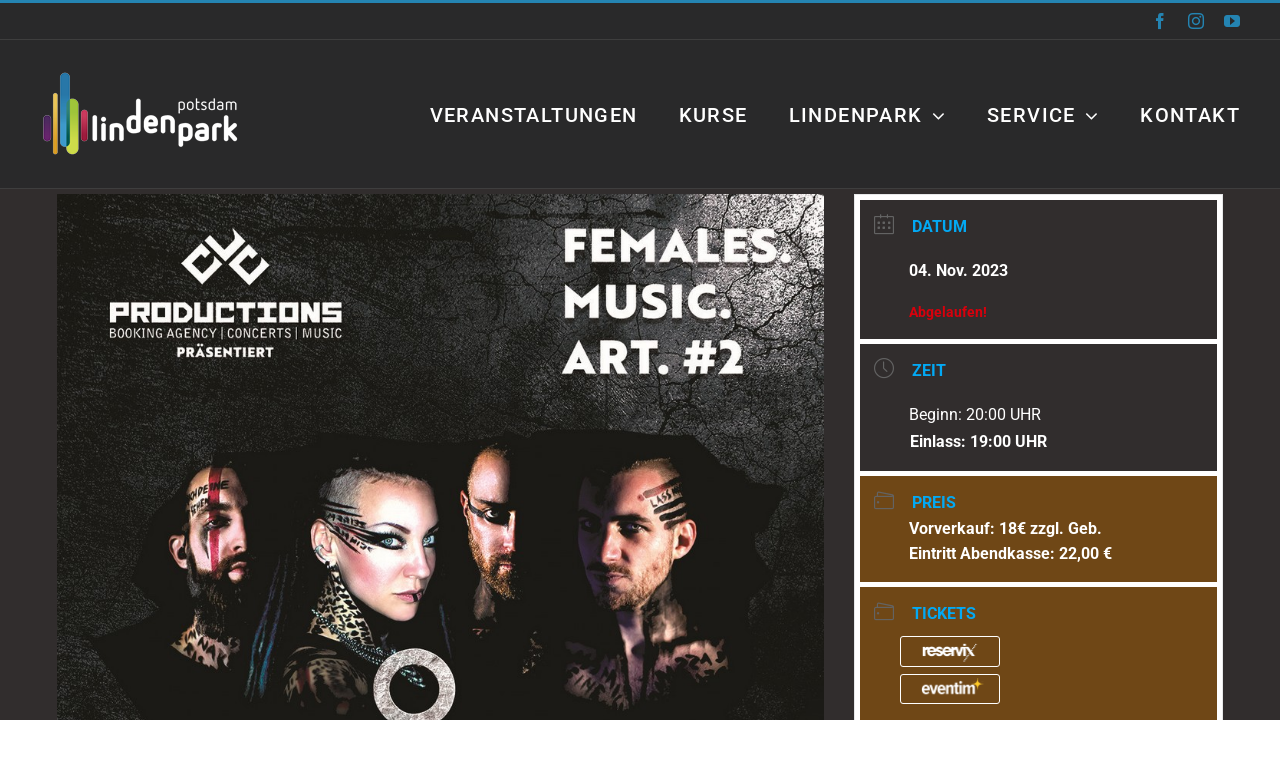

--- FILE ---
content_type: text/html; charset=UTF-8
request_url: https://lindenpark.de/events/females-music-art-2-mit-null-positiv-empire-of-giants-pherax/
body_size: 25793
content:
<!DOCTYPE html>
<html class="avada-html-layout-wide avada-html-header-position-top" lang="de" prefix="og: http://ogp.me/ns# fb: http://ogp.me/ns/fb#">
<head>
	<meta http-equiv="X-UA-Compatible" content="IE=edge" />
	<meta http-equiv="Content-Type" content="text/html; charset=utf-8"/>
	<meta name="viewport" content="width=device-width, initial-scale=1" />
	            <div class="error" style="margin-left: 0">
                <p></p>
            </div> <title>FEMALES. MUSIC. ART #2 mit NULL POSITIV, CNVX &#038; PHERAX &#8211; Lindenpark Potsdam</title>
<meta name='robots' content='max-image-preview:large' />
<link rel="alternate" type="application/rss+xml" title="Lindenpark Potsdam &raquo; Feed" href="https://lindenpark.de/feed/" />
<link rel="alternate" type="application/rss+xml" title="Lindenpark Potsdam &raquo; Kommentar-Feed" href="https://lindenpark.de/comments/feed/" />
					<link rel="shortcut icon" href="https://lindenpark.de/wp-content/uploads/2022/02/favicon-64.png" type="image/x-icon" />
		
					<!-- Apple Touch Icon -->
			<link rel="apple-touch-icon" sizes="180x180" href="https://lindenpark.de/wp-content/uploads/2022/02/apple-icon-180.png">
		
					<!-- Android Icon -->
			<link rel="icon" sizes="192x192" href="https://lindenpark.de/wp-content/uploads/2022/02/apple-icon-120.png">
		
					<!-- MS Edge Icon -->
			<meta name="msapplication-TileImage" content="https://lindenpark.de/wp-content/uploads/2022/02/apple-ipad-icon-152.png">
				<link rel="alternate" title="oEmbed (JSON)" type="application/json+oembed" href="https://lindenpark.de/wp-json/oembed/1.0/embed?url=https%3A%2F%2Flindenpark.de%2Fevents%2Ffemales-music-art-2-mit-null-positiv-empire-of-giants-pherax%2F" />
<link rel="alternate" title="oEmbed (XML)" type="text/xml+oembed" href="https://lindenpark.de/wp-json/oembed/1.0/embed?url=https%3A%2F%2Flindenpark.de%2Fevents%2Ffemales-music-art-2-mit-null-positiv-empire-of-giants-pherax%2F&#038;format=xml" />
					<meta name="description" content="FEMALES. MUSIC. ART. geht in die zweite Runde – dieses Mal mit einer gewaltigen Ladung Gitarren, Groove und einer härteren musikalischen Gangart! Diese brandneue Konzertreihe will vor allem Aufmerksamkeit auf ein Thema lenken: die Unterschätzung und Unterpräsenz von Frauen sowie die Förderung weiblicher Vorbilder in der Musikszene. Dabei werden verschiedenste Genre präsentiert – dieses Mal"/>
				
		<meta property="og:locale" content="de_DE"/>
		<meta property="og:type" content="article"/>
		<meta property="og:site_name" content="Lindenpark Potsdam"/>
		<meta property="og:title" content="  FEMALES. MUSIC. ART #2 mit NULL POSITIV, CNVX &#038; PHERAX"/>
				<meta property="og:description" content="FEMALES. MUSIC. ART. geht in die zweite Runde – dieses Mal mit einer gewaltigen Ladung Gitarren, Groove und einer härteren musikalischen Gangart! Diese brandneue Konzertreihe will vor allem Aufmerksamkeit auf ein Thema lenken: die Unterschätzung und Unterpräsenz von Frauen sowie die Förderung weiblicher Vorbilder in der Musikszene. Dabei werden verschiedenste Genre präsentiert – dieses Mal"/>
				<meta property="og:url" content="https://lindenpark.de/events/females-music-art-2-mit-null-positiv-empire-of-giants-pherax/"/>
													<meta property="article:modified_time" content="2023-10-27T14:04:08+01:00"/>
											<meta property="og:image" content="https://lindenpark.de/wp-content/uploads/2023/08/FlyerNew_Seite_1_neu_small.jpg"/>
		<meta property="og:image:width" content="1000"/>
		<meta property="og:image:height" content="1415"/>
		<meta property="og:image:type" content="image/jpeg"/>
				<style id='wp-img-auto-sizes-contain-inline-css' type='text/css'>
img:is([sizes=auto i],[sizes^="auto," i]){contain-intrinsic-size:3000px 1500px}
/*# sourceURL=wp-img-auto-sizes-contain-inline-css */
</style>
<link rel='stylesheet' id='mec-select2-style-css' href='https://lindenpark.de/wp-content/plugins/modern-events-calendar/assets/packages/select2/select2.min.css?ver=7.28.0' type='text/css' media='all' />
<link rel='stylesheet' id='mec-font-icons-css' href='https://lindenpark.de/wp-content/plugins/modern-events-calendar/assets/css/iconfonts.css?ver=7.28.0' type='text/css' media='all' />
<link rel='stylesheet' id='mec-frontend-style-css' href='https://lindenpark.de/wp-content/plugins/modern-events-calendar/assets/css/frontend.min.css?ver=7.28.0' type='text/css' media='all' />
<link rel='stylesheet' id='mec-tooltip-style-css' href='https://lindenpark.de/wp-content/plugins/modern-events-calendar/assets/packages/tooltip/tooltip.css?ver=7.28.0' type='text/css' media='all' />
<link rel='stylesheet' id='mec-tooltip-shadow-style-css' href='https://lindenpark.de/wp-content/plugins/modern-events-calendar/assets/packages/tooltip/tooltipster-sideTip-shadow.min.css?ver=7.28.0' type='text/css' media='all' />
<link rel='stylesheet' id='featherlight-css' href='https://lindenpark.de/wp-content/plugins/modern-events-calendar/assets/packages/featherlight/featherlight.css?ver=7.28.0' type='text/css' media='all' />
<link rel='stylesheet' id='mec-lity-style-css' href='https://lindenpark.de/wp-content/plugins/modern-events-calendar/assets/packages/lity/lity.min.css?ver=7.28.0' type='text/css' media='all' />
<link rel='stylesheet' id='mec-general-calendar-style-css' href='https://lindenpark.de/wp-content/plugins/modern-events-calendar/assets/css/mec-general-calendar.css?ver=7.28.0' type='text/css' media='all' />
<link rel='stylesheet' id='wpsbc-style-css' href='https://lindenpark.de/wp-content/plugins/wp-simple-booking-calendar-premium/assets/css/style-front-end.min.css?ver=8.5.2' type='text/css' media='all' />
<link rel='stylesheet' id='dashicons-css' href='https://lindenpark.de/wp-includes/css/dashicons.min.css?ver=6.9' type='text/css' media='all' />
<style id='wp-emoji-styles-inline-css' type='text/css'>

	img.wp-smiley, img.emoji {
		display: inline !important;
		border: none !important;
		box-shadow: none !important;
		height: 1em !important;
		width: 1em !important;
		margin: 0 0.07em !important;
		vertical-align: -0.1em !important;
		background: none !important;
		padding: 0 !important;
	}
/*# sourceURL=wp-emoji-styles-inline-css */
</style>
<style id='wp-block-library-inline-css' type='text/css'>
:root{--wp-block-synced-color:#7a00df;--wp-block-synced-color--rgb:122,0,223;--wp-bound-block-color:var(--wp-block-synced-color);--wp-editor-canvas-background:#ddd;--wp-admin-theme-color:#007cba;--wp-admin-theme-color--rgb:0,124,186;--wp-admin-theme-color-darker-10:#006ba1;--wp-admin-theme-color-darker-10--rgb:0,107,160.5;--wp-admin-theme-color-darker-20:#005a87;--wp-admin-theme-color-darker-20--rgb:0,90,135;--wp-admin-border-width-focus:2px}@media (min-resolution:192dpi){:root{--wp-admin-border-width-focus:1.5px}}.wp-element-button{cursor:pointer}:root .has-very-light-gray-background-color{background-color:#eee}:root .has-very-dark-gray-background-color{background-color:#313131}:root .has-very-light-gray-color{color:#eee}:root .has-very-dark-gray-color{color:#313131}:root .has-vivid-green-cyan-to-vivid-cyan-blue-gradient-background{background:linear-gradient(135deg,#00d084,#0693e3)}:root .has-purple-crush-gradient-background{background:linear-gradient(135deg,#34e2e4,#4721fb 50%,#ab1dfe)}:root .has-hazy-dawn-gradient-background{background:linear-gradient(135deg,#faaca8,#dad0ec)}:root .has-subdued-olive-gradient-background{background:linear-gradient(135deg,#fafae1,#67a671)}:root .has-atomic-cream-gradient-background{background:linear-gradient(135deg,#fdd79a,#004a59)}:root .has-nightshade-gradient-background{background:linear-gradient(135deg,#330968,#31cdcf)}:root .has-midnight-gradient-background{background:linear-gradient(135deg,#020381,#2874fc)}:root{--wp--preset--font-size--normal:16px;--wp--preset--font-size--huge:42px}.has-regular-font-size{font-size:1em}.has-larger-font-size{font-size:2.625em}.has-normal-font-size{font-size:var(--wp--preset--font-size--normal)}.has-huge-font-size{font-size:var(--wp--preset--font-size--huge)}.has-text-align-center{text-align:center}.has-text-align-left{text-align:left}.has-text-align-right{text-align:right}.has-fit-text{white-space:nowrap!important}#end-resizable-editor-section{display:none}.aligncenter{clear:both}.items-justified-left{justify-content:flex-start}.items-justified-center{justify-content:center}.items-justified-right{justify-content:flex-end}.items-justified-space-between{justify-content:space-between}.screen-reader-text{border:0;clip-path:inset(50%);height:1px;margin:-1px;overflow:hidden;padding:0;position:absolute;width:1px;word-wrap:normal!important}.screen-reader-text:focus{background-color:#ddd;clip-path:none;color:#444;display:block;font-size:1em;height:auto;left:5px;line-height:normal;padding:15px 23px 14px;text-decoration:none;top:5px;width:auto;z-index:100000}html :where(.has-border-color){border-style:solid}html :where([style*=border-top-color]){border-top-style:solid}html :where([style*=border-right-color]){border-right-style:solid}html :where([style*=border-bottom-color]){border-bottom-style:solid}html :where([style*=border-left-color]){border-left-style:solid}html :where([style*=border-width]){border-style:solid}html :where([style*=border-top-width]){border-top-style:solid}html :where([style*=border-right-width]){border-right-style:solid}html :where([style*=border-bottom-width]){border-bottom-style:solid}html :where([style*=border-left-width]){border-left-style:solid}html :where(img[class*=wp-image-]){height:auto;max-width:100%}:where(figure){margin:0 0 1em}html :where(.is-position-sticky){--wp-admin--admin-bar--position-offset:var(--wp-admin--admin-bar--height,0px)}@media screen and (max-width:600px){html :where(.is-position-sticky){--wp-admin--admin-bar--position-offset:0px}}

/*# sourceURL=wp-block-library-inline-css */
</style><style id='global-styles-inline-css' type='text/css'>
:root{--wp--preset--aspect-ratio--square: 1;--wp--preset--aspect-ratio--4-3: 4/3;--wp--preset--aspect-ratio--3-4: 3/4;--wp--preset--aspect-ratio--3-2: 3/2;--wp--preset--aspect-ratio--2-3: 2/3;--wp--preset--aspect-ratio--16-9: 16/9;--wp--preset--aspect-ratio--9-16: 9/16;--wp--preset--color--black: #000000;--wp--preset--color--cyan-bluish-gray: #abb8c3;--wp--preset--color--white: #ffffff;--wp--preset--color--pale-pink: #f78da7;--wp--preset--color--vivid-red: #cf2e2e;--wp--preset--color--luminous-vivid-orange: #ff6900;--wp--preset--color--luminous-vivid-amber: #fcb900;--wp--preset--color--light-green-cyan: #7bdcb5;--wp--preset--color--vivid-green-cyan: #00d084;--wp--preset--color--pale-cyan-blue: #8ed1fc;--wp--preset--color--vivid-cyan-blue: #0693e3;--wp--preset--color--vivid-purple: #9b51e0;--wp--preset--color--awb-color-1: #ffffff;--wp--preset--color--awb-color-2: #e2e2e2;--wp--preset--color--awb-color-3: #03a9f4;--wp--preset--color--awb-color-4: #2484b2;--wp--preset--color--awb-color-5: #3e3e3e;--wp--preset--color--awb-color-6: #333333;--wp--preset--color--awb-color-7: #29292a;--wp--preset--color--awb-color-8: #212934;--wp--preset--color--awb-color-custom-10: #65bc7b;--wp--preset--color--awb-color-custom-11: #1d242d;--wp--preset--color--awb-color-custom-12: #4a4e57;--wp--preset--color--awb-color-custom-13: #312d2d;--wp--preset--color--awb-color-custom-14: #dddddd;--wp--preset--color--awb-color-custom-15: #f2f3f5;--wp--preset--color--awb-color-custom-16: rgba(255,255,255,0.8);--wp--preset--color--awb-color-custom-17: #212122;--wp--preset--color--awb-color-custom-18: rgba(242,243,245,0.7);--wp--preset--color--awb-color-custom-1: #f4827a;--wp--preset--gradient--vivid-cyan-blue-to-vivid-purple: linear-gradient(135deg,rgb(6,147,227) 0%,rgb(155,81,224) 100%);--wp--preset--gradient--light-green-cyan-to-vivid-green-cyan: linear-gradient(135deg,rgb(122,220,180) 0%,rgb(0,208,130) 100%);--wp--preset--gradient--luminous-vivid-amber-to-luminous-vivid-orange: linear-gradient(135deg,rgb(252,185,0) 0%,rgb(255,105,0) 100%);--wp--preset--gradient--luminous-vivid-orange-to-vivid-red: linear-gradient(135deg,rgb(255,105,0) 0%,rgb(207,46,46) 100%);--wp--preset--gradient--very-light-gray-to-cyan-bluish-gray: linear-gradient(135deg,rgb(238,238,238) 0%,rgb(169,184,195) 100%);--wp--preset--gradient--cool-to-warm-spectrum: linear-gradient(135deg,rgb(74,234,220) 0%,rgb(151,120,209) 20%,rgb(207,42,186) 40%,rgb(238,44,130) 60%,rgb(251,105,98) 80%,rgb(254,248,76) 100%);--wp--preset--gradient--blush-light-purple: linear-gradient(135deg,rgb(255,206,236) 0%,rgb(152,150,240) 100%);--wp--preset--gradient--blush-bordeaux: linear-gradient(135deg,rgb(254,205,165) 0%,rgb(254,45,45) 50%,rgb(107,0,62) 100%);--wp--preset--gradient--luminous-dusk: linear-gradient(135deg,rgb(255,203,112) 0%,rgb(199,81,192) 50%,rgb(65,88,208) 100%);--wp--preset--gradient--pale-ocean: linear-gradient(135deg,rgb(255,245,203) 0%,rgb(182,227,212) 50%,rgb(51,167,181) 100%);--wp--preset--gradient--electric-grass: linear-gradient(135deg,rgb(202,248,128) 0%,rgb(113,206,126) 100%);--wp--preset--gradient--midnight: linear-gradient(135deg,rgb(2,3,129) 0%,rgb(40,116,252) 100%);--wp--preset--font-size--small: 13.5px;--wp--preset--font-size--medium: 20px;--wp--preset--font-size--large: 27px;--wp--preset--font-size--x-large: 42px;--wp--preset--font-size--normal: 18px;--wp--preset--font-size--xlarge: 36px;--wp--preset--font-size--huge: 54px;--wp--preset--spacing--20: 0.44rem;--wp--preset--spacing--30: 0.67rem;--wp--preset--spacing--40: 1rem;--wp--preset--spacing--50: 1.5rem;--wp--preset--spacing--60: 2.25rem;--wp--preset--spacing--70: 3.38rem;--wp--preset--spacing--80: 5.06rem;--wp--preset--shadow--natural: 6px 6px 9px rgba(0, 0, 0, 0.2);--wp--preset--shadow--deep: 12px 12px 50px rgba(0, 0, 0, 0.4);--wp--preset--shadow--sharp: 6px 6px 0px rgba(0, 0, 0, 0.2);--wp--preset--shadow--outlined: 6px 6px 0px -3px rgb(255, 255, 255), 6px 6px rgb(0, 0, 0);--wp--preset--shadow--crisp: 6px 6px 0px rgb(0, 0, 0);}:where(.is-layout-flex){gap: 0.5em;}:where(.is-layout-grid){gap: 0.5em;}body .is-layout-flex{display: flex;}.is-layout-flex{flex-wrap: wrap;align-items: center;}.is-layout-flex > :is(*, div){margin: 0;}body .is-layout-grid{display: grid;}.is-layout-grid > :is(*, div){margin: 0;}:where(.wp-block-columns.is-layout-flex){gap: 2em;}:where(.wp-block-columns.is-layout-grid){gap: 2em;}:where(.wp-block-post-template.is-layout-flex){gap: 1.25em;}:where(.wp-block-post-template.is-layout-grid){gap: 1.25em;}.has-black-color{color: var(--wp--preset--color--black) !important;}.has-cyan-bluish-gray-color{color: var(--wp--preset--color--cyan-bluish-gray) !important;}.has-white-color{color: var(--wp--preset--color--white) !important;}.has-pale-pink-color{color: var(--wp--preset--color--pale-pink) !important;}.has-vivid-red-color{color: var(--wp--preset--color--vivid-red) !important;}.has-luminous-vivid-orange-color{color: var(--wp--preset--color--luminous-vivid-orange) !important;}.has-luminous-vivid-amber-color{color: var(--wp--preset--color--luminous-vivid-amber) !important;}.has-light-green-cyan-color{color: var(--wp--preset--color--light-green-cyan) !important;}.has-vivid-green-cyan-color{color: var(--wp--preset--color--vivid-green-cyan) !important;}.has-pale-cyan-blue-color{color: var(--wp--preset--color--pale-cyan-blue) !important;}.has-vivid-cyan-blue-color{color: var(--wp--preset--color--vivid-cyan-blue) !important;}.has-vivid-purple-color{color: var(--wp--preset--color--vivid-purple) !important;}.has-black-background-color{background-color: var(--wp--preset--color--black) !important;}.has-cyan-bluish-gray-background-color{background-color: var(--wp--preset--color--cyan-bluish-gray) !important;}.has-white-background-color{background-color: var(--wp--preset--color--white) !important;}.has-pale-pink-background-color{background-color: var(--wp--preset--color--pale-pink) !important;}.has-vivid-red-background-color{background-color: var(--wp--preset--color--vivid-red) !important;}.has-luminous-vivid-orange-background-color{background-color: var(--wp--preset--color--luminous-vivid-orange) !important;}.has-luminous-vivid-amber-background-color{background-color: var(--wp--preset--color--luminous-vivid-amber) !important;}.has-light-green-cyan-background-color{background-color: var(--wp--preset--color--light-green-cyan) !important;}.has-vivid-green-cyan-background-color{background-color: var(--wp--preset--color--vivid-green-cyan) !important;}.has-pale-cyan-blue-background-color{background-color: var(--wp--preset--color--pale-cyan-blue) !important;}.has-vivid-cyan-blue-background-color{background-color: var(--wp--preset--color--vivid-cyan-blue) !important;}.has-vivid-purple-background-color{background-color: var(--wp--preset--color--vivid-purple) !important;}.has-black-border-color{border-color: var(--wp--preset--color--black) !important;}.has-cyan-bluish-gray-border-color{border-color: var(--wp--preset--color--cyan-bluish-gray) !important;}.has-white-border-color{border-color: var(--wp--preset--color--white) !important;}.has-pale-pink-border-color{border-color: var(--wp--preset--color--pale-pink) !important;}.has-vivid-red-border-color{border-color: var(--wp--preset--color--vivid-red) !important;}.has-luminous-vivid-orange-border-color{border-color: var(--wp--preset--color--luminous-vivid-orange) !important;}.has-luminous-vivid-amber-border-color{border-color: var(--wp--preset--color--luminous-vivid-amber) !important;}.has-light-green-cyan-border-color{border-color: var(--wp--preset--color--light-green-cyan) !important;}.has-vivid-green-cyan-border-color{border-color: var(--wp--preset--color--vivid-green-cyan) !important;}.has-pale-cyan-blue-border-color{border-color: var(--wp--preset--color--pale-cyan-blue) !important;}.has-vivid-cyan-blue-border-color{border-color: var(--wp--preset--color--vivid-cyan-blue) !important;}.has-vivid-purple-border-color{border-color: var(--wp--preset--color--vivid-purple) !important;}.has-vivid-cyan-blue-to-vivid-purple-gradient-background{background: var(--wp--preset--gradient--vivid-cyan-blue-to-vivid-purple) !important;}.has-light-green-cyan-to-vivid-green-cyan-gradient-background{background: var(--wp--preset--gradient--light-green-cyan-to-vivid-green-cyan) !important;}.has-luminous-vivid-amber-to-luminous-vivid-orange-gradient-background{background: var(--wp--preset--gradient--luminous-vivid-amber-to-luminous-vivid-orange) !important;}.has-luminous-vivid-orange-to-vivid-red-gradient-background{background: var(--wp--preset--gradient--luminous-vivid-orange-to-vivid-red) !important;}.has-very-light-gray-to-cyan-bluish-gray-gradient-background{background: var(--wp--preset--gradient--very-light-gray-to-cyan-bluish-gray) !important;}.has-cool-to-warm-spectrum-gradient-background{background: var(--wp--preset--gradient--cool-to-warm-spectrum) !important;}.has-blush-light-purple-gradient-background{background: var(--wp--preset--gradient--blush-light-purple) !important;}.has-blush-bordeaux-gradient-background{background: var(--wp--preset--gradient--blush-bordeaux) !important;}.has-luminous-dusk-gradient-background{background: var(--wp--preset--gradient--luminous-dusk) !important;}.has-pale-ocean-gradient-background{background: var(--wp--preset--gradient--pale-ocean) !important;}.has-electric-grass-gradient-background{background: var(--wp--preset--gradient--electric-grass) !important;}.has-midnight-gradient-background{background: var(--wp--preset--gradient--midnight) !important;}.has-small-font-size{font-size: var(--wp--preset--font-size--small) !important;}.has-medium-font-size{font-size: var(--wp--preset--font-size--medium) !important;}.has-large-font-size{font-size: var(--wp--preset--font-size--large) !important;}.has-x-large-font-size{font-size: var(--wp--preset--font-size--x-large) !important;}
/*# sourceURL=global-styles-inline-css */
</style>

<style id='classic-theme-styles-inline-css' type='text/css'>
/*! This file is auto-generated */
.wp-block-button__link{color:#fff;background-color:#32373c;border-radius:9999px;box-shadow:none;text-decoration:none;padding:calc(.667em + 2px) calc(1.333em + 2px);font-size:1.125em}.wp-block-file__button{background:#32373c;color:#fff;text-decoration:none}
/*# sourceURL=/wp-includes/css/classic-themes.min.css */
</style>
<link rel='stylesheet' id='image-map-pro-dist-css-css' href='https://lindenpark.de/wp-content/plugins/image-map-pro-wordpress/css/image-map-pro.min.css?ver=5.5.0' type='text/css' media='' />
<link rel='stylesheet' id='newsletter-css' href='https://lindenpark.de/wp-content/plugins/newsletter/style.css?ver=9.1.0' type='text/css' media='all' />
<link rel='stylesheet' id='child-style-css' href='https://lindenpark.de/wp-content/themes/Avada-Child-Theme/style.css?ver=6.9' type='text/css' media='all' />
<link rel='stylesheet' id='fusion-dynamic-css-css' href='https://lindenpark.de/wp-content/uploads/fusion-styles/778877c261e82add3e21ffe480db43d8.min.css?ver=3.13.1' type='text/css' media='all' />
<script type="text/javascript" src="https://lindenpark.de/wp-includes/js/jquery/jquery.min.js?ver=3.7.1" id="jquery-core-js"></script>
<script type="text/javascript" src="https://lindenpark.de/wp-includes/js/jquery/jquery-migrate.min.js?ver=3.4.1" id="jquery-migrate-js"></script>
<link rel="https://api.w.org/" href="https://lindenpark.de/wp-json/" /><link rel="alternate" title="JSON" type="application/json" href="https://lindenpark.de/wp-json/wp/v2/mec-events/11691" /><link rel="EditURI" type="application/rsd+xml" title="RSD" href="https://lindenpark.de/xmlrpc.php?rsd" />
<meta name="generator" content="WordPress 6.9" />
<link rel="canonical" href="https://lindenpark.de/events/females-music-art-2-mit-null-positiv-empire-of-giants-pherax/" />
<link rel='shortlink' href='https://lindenpark.de/?p=11691' />
<style type="text/css"></style><link rel="preload" href="https://lindenpark.de/wp-content/themes/Avada/includes/lib/assets/fonts/icomoon/awb-icons.woff" as="font" type="font/woff" crossorigin><link rel="preload" href="//lindenpark.de/wp-content/themes/Avada/includes/lib/assets/fonts/fontawesome/webfonts/fa-brands-400.woff2" as="font" type="font/woff2" crossorigin><link rel="preload" href="//lindenpark.de/wp-content/themes/Avada/includes/lib/assets/fonts/fontawesome/webfonts/fa-regular-400.woff2" as="font" type="font/woff2" crossorigin><link rel="preload" href="//lindenpark.de/wp-content/themes/Avada/includes/lib/assets/fonts/fontawesome/webfonts/fa-solid-900.woff2" as="font" type="font/woff2" crossorigin><link rel="preload" href="https://lindenpark.de/wp-content/uploads/fusion-icons/Lindenpark-v1.0/fonts/Lindenpark.ttf?k15z1b" as="font" type="font/ttf" crossorigin><style type="text/css" id="css-fb-visibility">@media screen and (max-width: 640px){.fusion-no-small-visibility{display:none !important;}body .sm-text-align-center{text-align:center !important;}body .sm-text-align-left{text-align:left !important;}body .sm-text-align-right{text-align:right !important;}body .sm-flex-align-center{justify-content:center !important;}body .sm-flex-align-flex-start{justify-content:flex-start !important;}body .sm-flex-align-flex-end{justify-content:flex-end !important;}body .sm-mx-auto{margin-left:auto !important;margin-right:auto !important;}body .sm-ml-auto{margin-left:auto !important;}body .sm-mr-auto{margin-right:auto !important;}body .fusion-absolute-position-small{position:absolute;top:auto;width:100%;}.awb-sticky.awb-sticky-small{ position: sticky; top: var(--awb-sticky-offset,0); }}@media screen and (min-width: 641px) and (max-width: 1024px){.fusion-no-medium-visibility{display:none !important;}body .md-text-align-center{text-align:center !important;}body .md-text-align-left{text-align:left !important;}body .md-text-align-right{text-align:right !important;}body .md-flex-align-center{justify-content:center !important;}body .md-flex-align-flex-start{justify-content:flex-start !important;}body .md-flex-align-flex-end{justify-content:flex-end !important;}body .md-mx-auto{margin-left:auto !important;margin-right:auto !important;}body .md-ml-auto{margin-left:auto !important;}body .md-mr-auto{margin-right:auto !important;}body .fusion-absolute-position-medium{position:absolute;top:auto;width:100%;}.awb-sticky.awb-sticky-medium{ position: sticky; top: var(--awb-sticky-offset,0); }}@media screen and (min-width: 1025px){.fusion-no-large-visibility{display:none !important;}body .lg-text-align-center{text-align:center !important;}body .lg-text-align-left{text-align:left !important;}body .lg-text-align-right{text-align:right !important;}body .lg-flex-align-center{justify-content:center !important;}body .lg-flex-align-flex-start{justify-content:flex-start !important;}body .lg-flex-align-flex-end{justify-content:flex-end !important;}body .lg-mx-auto{margin-left:auto !important;margin-right:auto !important;}body .lg-ml-auto{margin-left:auto !important;}body .lg-mr-auto{margin-right:auto !important;}body .fusion-absolute-position-large{position:absolute;top:auto;width:100%;}.awb-sticky.awb-sticky-large{ position: sticky; top: var(--awb-sticky-offset,0); }}</style>		<script type="text/javascript">
			var doc = document.documentElement;
			doc.setAttribute( 'data-useragent', navigator.userAgent );
		</script>
		<!-- Global site tag (gtag.js) - Google Analytics -->

<script async src="https://www.googletagmanager.com/gtag/js?id=UA-110029045-1"></script>

<script>

  window.dataLayer = window.dataLayer || [];

  function gtag(){dataLayer.push(arguments);}

  gtag('js', new Date());

 

  gtag('config', 'UA-110029045-1');

</script>

<script src="https://mein.clickskeks.at/app.js?apiKey=ddeceaed735bcf24a7a9426cec2ad4a2437df073c0f02554&amp;domain=633ff9a95448aa46a64ccc92" referrerpolicy="origin"></script><style>:root,::before,::after{--mec-color-skin: #636363;--mec-color-skin-rgba-1: rgba(99,99,99,.25);--mec-color-skin-rgba-2: rgba(99,99,99,.5);--mec-color-skin-rgba-3: rgba(99,99,99,.75);--mec-color-skin-rgba-4: rgba(99,99,99,.11);--mec-primary-border-radius: ;--mec-secondary-border-radius: ;--mec-container-normal-width: 1196px;--mec-container-large-width: 1690px;--mec-title-color: #ffffff;--mec-fes-main-color: #40d9f1;--mec-fes-main-color-rgba-1: rgba(64, 217, 241, 0.12);--mec-fes-main-color-rgba-2: rgba(64, 217, 241, 0.23);--mec-fes-main-color-rgba-3: rgba(64, 217, 241, 0.03);--mec-fes-main-color-rgba-4: rgba(64, 217, 241, 0.3);--mec-fes-main-color-rgba-5: rgb(64 217 241 / 7%);--mec-fes-main-color-rgba-6: rgba(64, 217, 241, 0.2);</style>
	</head>

<body class="wp-singular mec-events-template-default single single-mec-events postid-11691 wp-theme-Avada wp-child-theme-Avada-Child-Theme mec-theme-Avada fusion-image-hovers fusion-pagination-sizing fusion-button_type-flat fusion-button_span-no fusion-button_gradient-linear avada-image-rollover-circle-yes avada-image-rollover-yes avada-image-rollover-direction-left fusion-body ltr fusion-sticky-header no-mobile-slidingbar no-mobile-totop avada-has-rev-slider-styles fusion-disable-outline fusion-sub-menu-fade mobile-logo-pos-center layout-wide-mode avada-has-boxed-modal-shadow- layout-scroll-offset-full avada-has-zero-margin-offset-top fusion-top-header menu-text-align-center mobile-menu-design-modern fusion-show-pagination-text fusion-header-layout-v2 avada-responsive avada-footer-fx-sticky avada-menu-highlight-style-bar fusion-search-form-clean fusion-main-menu-search-overlay fusion-avatar-circle avada-sticky-shrinkage avada-dropdown-styles avada-blog-layout-grid avada-blog-archive-layout-grid avada-header-shadow-no avada-menu-icon-position-left avada-has-megamenu-shadow avada-has-breadcrumb-mobile-hidden avada-has-titlebar-hide avada-has-pagination-width_height avada-flyout-menu-direction-fade avada-ec-views-v1" data-awb-post-id="11691">
		<a class="skip-link screen-reader-text" href="#content">Zum Inhalt springen</a>

	<div id="boxed-wrapper">
		
		<div id="wrapper" class="fusion-wrapper">
			<div id="home" style="position:relative;top:-1px;"></div>
							
					
			<header class="fusion-header-wrapper">
				<div class="fusion-header-v2 fusion-logo-alignment fusion-logo-center fusion-sticky-menu- fusion-sticky-logo-1 fusion-mobile-logo-1  fusion-mobile-menu-design-modern">
					
<div class="fusion-secondary-header">
	<div class="fusion-row">
							<div class="fusion-alignright">
				<div class="fusion-social-links-header"><div class="fusion-social-networks"><div class="fusion-social-networks-wrapper"><a  class="fusion-social-network-icon fusion-tooltip fusion-facebook awb-icon-facebook" style data-placement="bottom" data-title="Facebook" data-toggle="tooltip" title="Facebook" href="https://www.facebook.com/lindenpark.potsdam" target="_blank" rel="noreferrer"><span class="screen-reader-text">Facebook</span></a><a  class="fusion-social-network-icon fusion-tooltip fusion-instagram awb-icon-instagram" style data-placement="bottom" data-title="Instagram" data-toggle="tooltip" title="Instagram" href="https://www.instagram.com/lindenpark.potsdam/" target="_blank" rel="noopener noreferrer"><span class="screen-reader-text">Instagram</span></a><a  class="fusion-social-network-icon fusion-tooltip fusion-youtube awb-icon-youtube" style data-placement="bottom" data-title="YouTube" data-toggle="tooltip" title="YouTube" href="https://www.youtube.com/user/LindenparkPotsdam" target="_blank" rel="noopener noreferrer"><span class="screen-reader-text">YouTube</span></a></div></div></div>			</div>
			</div>
</div>
<div class="fusion-header-sticky-height"></div>
<div class="fusion-header">
	<div class="fusion-row">
					<div class="fusion-logo" data-margin-top="31px" data-margin-bottom="31px" data-margin-left="0px" data-margin-right="0px">
			<a class="fusion-logo-link"  href="https://lindenpark.de/" >

						<!-- standard logo -->
			<img src="https://lindenpark.de/wp-content/uploads/2021/10/Lindenpark_Logo_200.png" srcset="https://lindenpark.de/wp-content/uploads/2021/10/Lindenpark_Logo_200.png 1x, https://lindenpark.de/wp-content/uploads/2021/10/Lindenpark_Logo_400.png 2x" width="200" height="86" style="max-height:86px;height:auto;" alt="Lindenpark Potsdam Logo" data-retina_logo_url="https://lindenpark.de/wp-content/uploads/2021/10/Lindenpark_Logo_400.png" class="fusion-standard-logo" />

											<!-- mobile logo -->
				<img src="https://lindenpark.de/wp-content/uploads/2021/10/Lindenpark_Logo_140.png" srcset="https://lindenpark.de/wp-content/uploads/2021/10/Lindenpark_Logo_140.png 1x, https://lindenpark.de/wp-content/uploads/2021/10/Lindenpark_Logo_200.png 2x" width="140" height="60" style="max-height:60px;height:auto;" alt="Lindenpark Potsdam Logo" data-retina_logo_url="https://lindenpark.de/wp-content/uploads/2021/10/Lindenpark_Logo_200.png" class="fusion-mobile-logo" />
			
											<!-- sticky header logo -->
				<img src="https://lindenpark.de/wp-content/uploads/2021/10/Lindenpark_Logo_140.png" srcset="https://lindenpark.de/wp-content/uploads/2021/10/Lindenpark_Logo_140.png 1x, https://lindenpark.de/wp-content/uploads/2021/10/Lindenpark_Logo_200.png 2x" width="140" height="60" style="max-height:60px;height:auto;" alt="Lindenpark Potsdam Logo" data-retina_logo_url="https://lindenpark.de/wp-content/uploads/2021/10/Lindenpark_Logo_200.png" class="fusion-sticky-logo" />
					</a>
		</div>		<nav class="fusion-main-menu" aria-label="Hauptmenü"><div class="fusion-overlay-search">		<form role="search" class="searchform fusion-search-form  fusion-search-form-clean" method="get" action="https://lindenpark.de/">
			<div class="fusion-search-form-content">

				
				<div class="fusion-search-field search-field">
					<label><span class="screen-reader-text">Suche nach:</span>
													<input type="search" value="" name="s" class="s" placeholder="Suchen..." required aria-required="true" aria-label="Suchen..."/>
											</label>
				</div>
				<div class="fusion-search-button search-button">
					<input type="submit" class="fusion-search-submit searchsubmit" aria-label="Suche" value="&#xf002;" />
									</div>

				
			</div>


			
		</form>
		<div class="fusion-search-spacer"></div><a href="#" role="button" aria-label="Schließe die Suche" class="fusion-close-search"></a></div><ul id="menu-hauptmenu" class="fusion-menu"><li  id="menu-item-7813"  class="menu-item menu-item-type-post_type menu-item-object-page menu-item-7813"  data-item-id="7813"><a  title="Veranstaltungen" href="https://lindenpark.de/veranstaltungen/" class="fusion-bar-highlight"><span class="menu-text">VERANSTALTUNGEN</span></a></li><li  id="menu-item-7814"  class="menu-item menu-item-type-post_type menu-item-object-page menu-item-7814"  data-item-id="7814"><a  title="Kurse" href="https://lindenpark.de/kurse/" class="fusion-bar-highlight"><span class="menu-text">KURSE</span></a></li><li  id="menu-item-9045"  class="menu-item menu-item-type-custom menu-item-object-custom menu-item-has-children menu-item-9045 fusion-dropdown-menu"  data-item-id="9045"><a  title="Lindenpark" href="#" class="fusion-bar-highlight"><span class="menu-text">LINDENPARK</span> <span class="fusion-caret"><i class="fusion-dropdown-indicator" aria-hidden="true"></i></span></a><ul class="sub-menu"><li  id="menu-item-7889"  class="menu-item menu-item-type-post_type menu-item-object-page menu-item-7889 fusion-dropdown-submenu" ><a  title="Über uns" href="https://lindenpark.de/ueber-uns/" class="fusion-bar-highlight"><span>ÜBER UNS</span></a></li><li  id="menu-item-8017"  class="menu-item menu-item-type-post_type menu-item-object-page menu-item-has-children menu-item-8017 fusion-dropdown-submenu" ><a  title="Live" href="https://lindenpark.de/live/" class="fusion-bar-highlight"><span>LIVE</span></a><ul class="sub-menu"><li  id="menu-item-7888"  class="menu-item menu-item-type-post_type menu-item-object-page menu-item-7888" ><a  title="Hall of fame" href="https://lindenpark.de/hall-of-fame/" class="fusion-bar-highlight"><span>HALL OF FAME</span></a></li></ul></li><li  id="menu-item-13382"  class="menu-item menu-item-type-post_type menu-item-object-page menu-item-13382 fusion-dropdown-submenu" ><a  title="Mach Musik" href="https://lindenpark.de/mach-musik/" class="fusion-bar-highlight"><span>MACH MUSIK</span></a></li><li  id="menu-item-8025"  class="menu-item menu-item-type-post_type menu-item-object-page menu-item-8025 fusion-dropdown-submenu" ><a  title="Kinder und Familie" href="https://lindenpark.de/kinder-familie/" class="fusion-bar-highlight"><span>KINDER &#038; FAMILIE</span></a></li><li  id="menu-item-8036"  class="menu-item menu-item-type-post_type menu-item-object-page menu-item-8036 fusion-dropdown-submenu" ><a  title="j.w.d." href="https://lindenpark.de/j-w-d/" class="fusion-bar-highlight"><span>j.w.d.</span></a></li><li  id="menu-item-9882"  class="menu-item menu-item-type-post_type menu-item-object-page menu-item-9882 fusion-dropdown-submenu" ><a  title="Waldcafé" href="https://lindenpark.de/waldcafe/" class="fusion-bar-highlight"><span>WALDCAFÉ</span></a></li><li  id="menu-item-9086"  class="menu-item menu-item-type-post_type menu-item-object-page menu-item-9086 fusion-dropdown-submenu" ><a  title="Lindenkino &#038; Bar" href="https://lindenpark.de/lindenkinobar/" class="fusion-bar-highlight"><span>LINDENKINO &#038; BAR</span></a></li><li  id="menu-item-8817"  class="menu-item menu-item-type-post_type menu-item-object-page menu-item-8817 fusion-dropdown-submenu" ><a  title="Partner" href="https://lindenpark.de/partner/" class="fusion-bar-highlight"><span>PARTNER</span></a></li></ul></li><li  id="menu-item-9048"  class="menu-item menu-item-type-custom menu-item-object-custom menu-item-has-children menu-item-9048 fusion-dropdown-menu"  data-item-id="9048"><a  title="Service" href="#" class="fusion-bar-highlight"><span class="menu-text">SERVICE</span> <span class="fusion-caret"><i class="fusion-dropdown-indicator" aria-hidden="true"></i></span></a><ul class="sub-menu"><li  id="menu-item-7998"  class="menu-item menu-item-type-post_type menu-item-object-page menu-item-7998 fusion-dropdown-submenu" ><a  title="Anfahrt" href="https://lindenpark.de/anfahrt/" class="fusion-bar-highlight"><span>ANFAHRT</span></a></li><li  id="menu-item-7970"  class="menu-item menu-item-type-post_type menu-item-object-page menu-item-7970 fusion-dropdown-submenu" ><a  title="Geländeplan" href="https://lindenpark.de/gelaendeplan/" class="fusion-bar-highlight"><span>GELÄNDEPLAN</span></a></li><li  id="menu-item-7957"  class="menu-item menu-item-type-post_type menu-item-object-page menu-item-7957 fusion-dropdown-submenu" ><a  title="FAQ" href="https://lindenpark.de/faq/" class="fusion-bar-highlight"><span>FAQ</span></a></li><li  id="menu-item-8055"  class="menu-item menu-item-type-post_type menu-item-object-page menu-item-8055 fusion-dropdown-submenu" ><a  title="Mitarbeitende" href="https://lindenpark.de/team/" class="fusion-bar-highlight"><span>MITARBEITENDE</span></a></li><li  id="menu-item-13747"  class="menu-item menu-item-type-post_type menu-item-object-page menu-item-13747 fusion-dropdown-submenu" ><a  title="Stellenausschreibungen" href="https://lindenpark.de/stellenausschreibungen/" class="fusion-bar-highlight"><span>STELLENAUSSCHREIBUNGEN</span></a></li><li  id="menu-item-7890"  class="menu-item menu-item-type-post_type menu-item-object-page menu-item-7890 fusion-dropdown-submenu" ><a  title="Lindenpark 360°" href="https://lindenpark.de/lindenpark-360-grad/" class="fusion-bar-highlight"><span>LINDENPARK 360 GRAD</span></a></li><li  id="menu-item-7904"  class="menu-item menu-item-type-post_type menu-item-object-page menu-item-7904 fusion-dropdown-submenu" ><a  title="Galerie" href="https://lindenpark.de/galerie/" class="fusion-bar-highlight"><span>GALERIE</span></a></li><li  id="menu-item-9286"  class="menu-item menu-item-type-post_type menu-item-object-page menu-item-9286 fusion-dropdown-submenu" ><a  title="Downloads" href="https://lindenpark.de/downloads/" class="fusion-bar-highlight"><span>DOWNLOADS</span></a></li></ul></li><li  id="menu-item-7907"  class="menu-item menu-item-type-post_type menu-item-object-page menu-item-7907"  data-item-id="7907"><a  title="Kontakt" href="https://lindenpark.de/kontakt/" class="fusion-bar-highlight"><span class="menu-text">KONTAKT</span></a></li></ul></nav>	<div class="fusion-mobile-menu-icons">
							<a href="#" class="fusion-icon awb-icon-bars" aria-label="Toggle mobile menu" aria-expanded="false"></a>
		
		
		
			</div>

<nav class="fusion-mobile-nav-holder fusion-mobile-menu-text-align-left" aria-label="Main Menu Mobile"></nav>

					</div>
</div>
				</div>
				<div class="fusion-clearfix"></div>
			</header>
								
							<div id="sliders-container" class="fusion-slider-visibility">
					</div>
				
					
							
			
						<main id="main" class="clearfix ">
				<div class="fusion-row" style="">

    <section id="main-content" class="mec-container">

        
        
            <div class="mec-wrap colorskin-custom clearfix " id="mec_skin_2381">
		<article class="row mec-single-event 0">

		<!-- start breadcrumbs -->
				<!-- end breadcrumbs -->

		<div class="col-md-8">
			<div class="mec-events-event-image">
                <img width="1000" height="1415" src="https://lindenpark.de/wp-content/uploads/2023/08/FlyerNew_Seite_1_neu_small.jpg" class="attachment-full size-full wp-post-image" alt="Females Music Art im Lindenpark Potsdam" data-mec-postid="11691" decoding="async" srcset="https://lindenpark.de/wp-content/uploads/2023/08/FlyerNew_Seite_1_neu_small-200x283.jpg 200w, https://lindenpark.de/wp-content/uploads/2023/08/FlyerNew_Seite_1_neu_small-212x300.jpg 212w, https://lindenpark.de/wp-content/uploads/2023/08/FlyerNew_Seite_1_neu_small-400x566.jpg 400w, https://lindenpark.de/wp-content/uploads/2023/08/FlyerNew_Seite_1_neu_small-600x849.jpg 600w, https://lindenpark.de/wp-content/uploads/2023/08/FlyerNew_Seite_1_neu_small-724x1024.jpg 724w, https://lindenpark.de/wp-content/uploads/2023/08/FlyerNew_Seite_1_neu_small-768x1087.jpg 768w, https://lindenpark.de/wp-content/uploads/2023/08/FlyerNew_Seite_1_neu_small-800x1132.jpg 800w, https://lindenpark.de/wp-content/uploads/2023/08/FlyerNew_Seite_1_neu_small.jpg 1000w" sizes="(max-width: 1000px) 100vw, 1000px" />                
                            </div>
			<div class="mec-event-content">
								<h1 class="mec-single-title">FEMALES. MUSIC. ART #2 mit NULL POSITIV, CNVX &#038; PHERAX</h1>
				<div class="mec-single-event-description mec-events-content"><div class="fusion-fullwidth fullwidth-box fusion-builder-row-2 fusion-flex-container nonhundred-percent-fullwidth non-hundred-percent-height-scrolling" style="--awb-border-radius-top-left:0px;--awb-border-radius-top-right:0px;--awb-border-radius-bottom-right:0px;--awb-border-radius-bottom-left:0px;--awb-flex-wrap:wrap;" ><div class="fusion-builder-row fusion-row fusion-flex-align-items-flex-start fusion-flex-content-wrap" style="max-width:1248px;margin-left: calc(-4% / 2 );margin-right: calc(-4% / 2 );"><div class="fusion-layout-column fusion_builder_column fusion-builder-column-1 fusion_builder_column_1_1 1_1 fusion-flex-column" style="--awb-bg-size:cover;--awb-width-large:100%;--awb-margin-top-large:0px;--awb-spacing-right-large:1.92%;--awb-margin-bottom-large:20px;--awb-spacing-left-large:1.92%;--awb-width-medium:100%;--awb-order-medium:0;--awb-spacing-right-medium:1.92%;--awb-spacing-left-medium:1.92%;--awb-width-small:100%;--awb-order-small:0;--awb-spacing-right-small:1.92%;--awb-spacing-left-small:1.92%;"><div class="fusion-column-wrapper fusion-column-has-shadow fusion-flex-justify-content-flex-start fusion-content-layout-column"><div class="fusion-text fusion-text-2" style="--awb-text-transform:none;"><p>FEMALES. MUSIC. ART. geht in die zweite Runde – dieses Mal mit einer gewaltigen Ladung Gitarren, Groove und einer härteren musikalischen Gangart! Diese brandneue Konzertreihe will vor allem Aufmerksamkeit auf ein Thema lenken: die Unterschätzung und Unterpräsenz von Frauen sowie die Förderung weiblicher Vorbilder in der Musikszene. Dabei werden verschiedenste Genre präsentiert – dieses Mal widmen wir uns der Metalszene. LCC Productions präsentiert euch, gemeinsam mit dem Lindenpark, das Line-up zu FEMALES. MUSIC. ART. #2. und wir können euch dabei eines versprechen: es wird vor Energie auf der Bühne geradezu strotzen! Freut euch auf PheraX, CNVX und den Headliner Null Positiv!</p>
<p><strong><u>NULL POSITIV (</u></strong><strong><u>Metal/NDH, Lübbenau)</u></strong></p>
<p>Mit Independenz legt Null Positiv ihr bisher kompromisslosestes Album vor. Komplett in Eigenregie erarbeitet, mit tiefgehenden Texten von Sängerin Elli Berlin, eingebettet in ein gewaltiges Soundgewitter. Mit über 100 Shows in nur 3 Jahren hat sich die Band, die bekannt ist für ihre Nähe zu den Fans, ein treues Publikum aufgebaut. Nicht zuletzt auch durch die große Präsenz auf YouTube wo die Band regelmäßig selbst produzierte Videos in ungewöhnlicher Qualität teilt. Schon mit ihren ersten Alben haben Null Positiv eine Menge Staub aufgewirbelt. Fette Gitarrenriffs und krasse Drums treffen auf eine Frontsängerin, die von einem gänzlich anderen Stern erscheint. Growls und Screams wechseln souverän mit hartem Rockgesang oder gefühlvollsten ruhigen Tönen. Es scheint nichts zu geben was Sängerin Elli Berlin nicht mag oder kann. Und das wird mit einer unbändigen Dynamik bei jeder Show ausgelebt. Immer auf dem schmalen Grad zwischen sexy Lady und richtungsweisender Kriegerin. Denn flache und klischeebehaftete Aussagen sind nicht das Ding der Band. Null Positiv begreift Musik noch als Sprachrohr mit echten Inhalten.</p>
<p>Gestartet sind Null Positiv 2015 ohne Lottogewinn oder Plattenfirma, aber mit einem Sack voll musikalischer Ideen, Riesentalent und der inneren Erkenntnis genau diese Art von Musik leben zu wollen. Schnell nahmen die Gedanken Form an. Es wurden Songs geschrieben, aufgenommen und veröffentlicht. Dazu kamen Musikvideos in einer Qualität die eher selten zu finden ist. Die Klickzahlen gaben der Band recht, Null Positiv bekam immer mehr Zuspruch. Anfang 2017 erschien das Debütalbum und es besticht durch Einfallsreichtum und große Vielfalt. „Die Ruhe vor dem Sturm ist längst vorbei“ &#8211; die ersten Worte des Titelsongs Koma, das trifft auch auf die Band zu. Seit Juni 2017 ist die Band unentwegt auf Tour durch ganz Europa und die Fanbase wächst und wächst. Null Positiv bleiben ihrer Linie treu und produzieren sowohl Musik als auch Videos im eigenen Haus.  „Wir wollen uns nicht verbiegen lassen“ meint Sängerin Elli Berlin. Mit „Independenz“ erschien nun das dritte Album der Band. Eine Reise die sich lohnt, musikalisch innovativ verpackt mit einer großartigen Elli Berlin.</p>
<p><strong><u>Mehr:</u></strong></p>
<p>Webseite: <a href="https://www.nullpositiv.com/">https://www.nullpositiv.com/</a></p>
<p>Facebook: <a href="https://www.facebook.com/nullpositiv">https://www.facebook.com/nullpositiv</a></p>
<p>Instagram: <a href="https://www.instagram.com/nullpositivofficial">https://www.instagram.com/nullpositivofficial</a></p>
<p>Youtube: <a href="https://www.youtube.com/c/nullpositiv">https://www.youtube.com/c/nullpositiv</a></p>
<p><strong><u>CNVX (Electronic Dark Rock, Chemnitz)</u></strong></p>
<p>CNVX ist eine moderne, alternative Dark Rock/Dark Pop Band aus Chemnitz/Deutschland, die erst im Herbst 2021 gegründet wurde. Die Band kombiniert klaren Gesang mit energischen Beats und eingängigen Refrains und kreiert damit einen einzigartigen Sound, der sich von Rock, Pop und Darkwave bis hin zu Metal erstreckt. CNVX besteht aus vier Mitgliedern: France From Hell (Gesang und Lyrics), Convextrax (Synthesizer / Bass), Josch (Drums) und Sven (Gitarre).</p>
<p><strong><u>MEHR:</u></strong></p>
<p>Web: <a href="https://cnvx-music.com/" target="_blank" rel="noopener">https://cnvx-music.com/</a></p>
<p>Facebook: <a href="https://www.facebook.com/cnvxband" target="_blank" rel="noopener">https://www.facebook.com/cnvxband</a></p>
<p>Instagram: <a href="https://www.instagram.com/cnvx_music/" target="_blank" rel="noopener">https://www.instagram.com/cnvx_music/</a></p>
<p>Youtube: <a href="https://www.youtube.com/channel/UCYy4Woc8nNz1qRY-o2X12jg" target="_blank" rel="noopener">https://www.youtube.com/channel/UCYy4Woc8nNz1qRY-o2X12jg</a></p>
<p><strong> </strong></p>
<p><strong><u>PHERAX (Alternative Rock, Berlin)</u></strong></p>
<p>Die Berliner female-fronted Alternative Rock Band PheraX wurde im Jahr 2015 von fünf jungen, passionierten Musikern gegründet. Das Repertoire der Band umfasst ein umfangreiches und abwechslungsreiches Spektrum, von energiegeladenen Gitarrenriffs bis hin zu stimmungsvollen Melodien. Die Texte von PheraX sind geprägt von persönlichen Erfahrungen und Emotionen. Die Musik von PheraX ist eine Mischung aus verschiedenen Rock-Genres, darunter ihr ursprünglicher Punkrock-Hintergrund, ihre bevorzugte Heimat im Alternative Rock und vermehrt auch Spuren von Core. Trotz einiger Besetzungswechsel ist PheraX sich treu geblieben und hat sich kontinuierlich weiterentwickelt. Die Band wird heute von vielen für ihre aufrichtigen Texte und ihre mitreißende Musik geschätzt. Die Bandmitglieder sind bekannt für ihre energiegeladenen Live-Auftritte und ihre treue Anhängerschaft. Neben zahlreichen Auftritten, primär in der Berliner Clubszene, gewannen sie unter anderem bereits das Berlin-Finale des Emergenza Contests, sowie eine Top 10 Platzierung beim StarFM Nero Award. Mit ihrem Auftritt in Prag konnte die Band ebenfalls bereits erste internationale Erfahrungen sammeln.</p>
<p><strong>MEHR:</strong></p>
<p>Web: <a href="https://pherax-official.com/">https://pherax-official.com/</a></p>
<p>Facebook: <a href="https://www.facebook.com/pheraxband">https://www.facebook.com/pheraxband</a></p>
<p>Instagram: <a href="https://www.instagram.com/pheraxband">https://www.instagram.com/pheraxband</a></p>
<p>Youtube: <a href="https://www.youtube.com/@pheraxofficial">https://www.youtube.com/@pheraxofficial</a></p>
<p><strong> </strong></p>
<p><strong> </strong></p>
<p><strong>ZUM VORMERKEN:</strong></p>
<p>FEMALES. MUSIC. ART. #3 Open Air &#8211; Fr, 24. Mai 2024</p>
<p>FEMALES. MUSIC. ART.  hat die Mission, ein lokales Netzwerk zwischen Frauen in der Musik- und Kulturbranche zu schaffen. Lasst euch mitnehmen auf eine Reise, die die verschiedensten Wege, Gefühle und Facetten von Musikerinnen erzählt und ihre Kunst präsentiert.</p>
<p><strong> </strong></p>
<p><strong>FOLLOW: </strong></p>
<p><a href="https://lcc-productions.com">https://lcc-productions.com</a></p>
<p><a href="https://www.instagram.com/lcc_productions">https://www.instagram.com/lcc_productions</a></p>
<p><strong>FEMALES. MUSIC. ART.</strong></p>
<p><a href="mailto:females.music.art@Lcc-productions.com">females.music.art@Lcc-productions.com</a></p>
<p><a href="https://www.instagram.com/lea_ciara_czullay/">https://www.instagram.com/lea_ciara_czullay/</a></p>
<p><a href="https://open.spotify.com/playlist/7vBraJSK4JqnVUFofo3EP2?si=a8a6a6733d5e4895">https://open.spotify.com/playlist/7vBraJSK4JqnVUFofo3EP2?si=a8a6a6733d5e4895</a></p>
</div><div class="fusion-video fusion-youtube" style="--awb-max-width:600px;--awb-max-height:360px;"><div class="video-shortcode"><div class="fluid-width-video-wrapper" style="padding-top:60%;" ><iframe class="fusion-hidden" data-privacy-type="youtube" src="" title="YouTube video player 4" data-privacy-src="https://www.youtube.com/embed/QpvgryCwxeo?wmode=transparent&autoplay=0" width="600" height="360" allowfullscreen allow="autoplay; clipboard-write; encrypted-media; gyroscope; picture-in-picture;"></iframe><div class="fusion-privacy-placeholder" style="width:600px; height:360px;" data-privacy-type="youtube"><div class="fusion-privacy-placeholder-content"><div class="fusion-privacy-label">Aus datenschutzrechtlichen Gründen benötigt YouTube Ihre Einwilligung um geladen zu werden.</div><button data-privacy-type="youtube" class="fusion-button button-default fusion-button-default-size button fusion-privacy-consent">Akzeptieren</button></div></div></div></div></div><div class="fusion-video fusion-youtube" style="--awb-max-width:600px;--awb-max-height:360px;"><div class="video-shortcode"><div class="fluid-width-video-wrapper" style="padding-top:60%;" ><iframe class="fusion-hidden" data-privacy-type="youtube" src="" title="YouTube video player 5" data-privacy-src="https://www.youtube.com/embed/Kgk_ft8kqCI?wmode=transparent&autoplay=0" width="600" height="360" allowfullscreen allow="autoplay; clipboard-write; encrypted-media; gyroscope; picture-in-picture;"></iframe><div class="fusion-privacy-placeholder" style="width:600px; height:360px;" data-privacy-type="youtube"><div class="fusion-privacy-placeholder-content"><div class="fusion-privacy-label">Aus datenschutzrechtlichen Gründen benötigt YouTube Ihre Einwilligung um geladen zu werden.</div><button data-privacy-type="youtube" class="fusion-button button-default fusion-button-default-size button fusion-privacy-consent">Akzeptieren</button></div></div></div></div></div><div class="fusion-video fusion-youtube" style="--awb-max-width:600px;--awb-max-height:360px;"><div class="video-shortcode"><div class="fluid-width-video-wrapper" style="padding-top:60%;" ><iframe class="fusion-hidden" data-privacy-type="youtube" src="" title="YouTube video player 6" data-privacy-src="https://www.youtube.com/embed/ekBvvyvW01A?wmode=transparent&autoplay=0" width="600" height="360" allowfullscreen allow="autoplay; clipboard-write; encrypted-media; gyroscope; picture-in-picture;"></iframe><div class="fusion-privacy-placeholder" style="width:600px; height:360px;" data-privacy-type="youtube"><div class="fusion-privacy-placeholder-content"><div class="fusion-privacy-label">Aus datenschutzrechtlichen Gründen benötigt YouTube Ihre Einwilligung um geladen zu werden.</div><button data-privacy-type="youtube" class="fusion-button button-default fusion-button-default-size button fusion-privacy-consent">Akzeptieren</button></div></div></div></div></div><div class="fusion-content-boxes content-boxes columns row fusion-columns-1 fusion-columns-total-1 fusion-content-boxes-2 content-boxes-icon-with-title content-left" style="--awb-margin-top:2em;--awb-margin-bottom:2em;--awb-hover-accent-color:#29292a;--awb-circle-hover-accent-color:#29292a;--awb-item-margin-bottom:40px;" data-animationOffset="top-into-view"><div style="--awb-backgroundcolor:#e5e5e5;" class="fusion-column content-box-column content-box-column content-box-column-1 col-lg-12 col-md-12 col-sm-12 fusion-content-box-hover content-box-column-last content-box-column-last-in-row"><div class="col content-box-wrapper content-wrapper-background link-area-link-icon content-icon-wrapper-yes icon-hover-animation-fade" data-animationOffset="top-into-view"><div class="heading heading-with-icon icon-left"><div aria-hidden="true" class="image"><img decoding="async" src="https://lindenpark.de/wp-content/uploads/2022/12/03_Bonus_v1-300x118.png" width="300" height="118" alt="" /></div></div><div class="fusion-clearfix"></div><div class="content-container">
<p>Bei dieser Veranstaltung erhalten Inhaber:innen eines Vereinsausweises des SV Babelsberg 03 oder einer aktuell gültigen SVB03-Dauerkarte pro Besuch pro Karteninhaber:in ein Freigetränk (alkoholfreie Getränke, Bier, Wein). Der Ausweis bzw. die Dauerkarten müssen am Einlass vorgezeigt werden, um eine entsprechende Freigetränke-Marke zu erhalten. Die Freigetränke-Marke wird dann an der Bar gegen das gewünschte Freigetränk eingetauscht.</p>
</div></div></div><div class="fusion-clearfix"></div></div></div></div></div></div>
</div>
			</div>

			
			<!-- Custom Data Fields -->
			
			<div class="mec-event-info-mobile"></div>

			<!-- Export Module -->
			<div class="mec-event-export-module mec-frontbox">
     <div class="mec-event-exporting">
        <div class="mec-export-details">
            <ul>
                <li><a class="mec-events-gcal mec-events-button mec-color mec-bg-color-hover mec-border-color" href="https://calendar.google.com/calendar/render?action=TEMPLATE&text=FEMALES.+MUSIC.+ART+%232+mit+NULL+POSITIV%2C+CNVX+%26%23038%3B+PHERAX&dates=20231104T190000Z/20231104T190000Z&details=&amp;location=Stahnsdorfer+Stra%C3%9Fe+76-78+%7C+14482+Potsdam" target="_blank">+ Zu Google Kalender hinzufügen</a></li>                <li><a class="mec-events-gcal mec-events-button mec-color mec-bg-color-hover mec-border-color" href="https://lindenpark.de/?method=ical&#038;id=11691">+ iCal / Outlook exportieren</a></li>            </ul>
        </div>
    </div>
</div>
			<!-- Countdown module -->
			
			<!-- Hourly Schedule -->
			
			
			<!-- Booking Module -->
			
			<!-- Tags -->
<!--
			<div class="mec-events-meta-group mec-events-meta-group-tags">
                Tags: <a href="https://lindenpark.de/tag/news_nov23_1/" rel="tag">News_Nov23_1</a><br />			</div>
-->

		</div>

					<div class="col-md-4">

				<div class="mec-event-info-desktop mec-event-meta mec-color-before mec-frontbox">
											<div class="mec-single-event-date">
							
							<i class="mec-sl-calendar"></i>
							<h3 class="mec-date">Datum</h3>
							<dl>
																	<dd><abbr class="mec-events-abbr"><span class="mec-start-date-label">04. Nov. 2023</span></abbr></dd>
															</dl>
							<dl><dd><span class="mec-holding-status mec-holding-status-expired">Abgelaufen!</span></dd></dl>						</div>

													<div class="mec-single-event-time">
								<i class="mec-sl-clock " style=""></i>
								<h3 class="mec-time">Zeit</h3>
								<i class="mec-time-comment"></i>
								<dl>
																			<dd><abbr class="mec-events-abbr mec-start-date-label">Beginn: 20:00 UHR</abbr></dd>
																	</dl>
								<span class="mec-start-date-label" style="margin-left: 2.2em;">
								
									Einlass:  19:00 UHR
								
								</span>
							</div>
							
					<!-- Local Time Module -->
					
											
						<div class="mec-event-cost">
							<i class="mec-sl-wallet"></i>
							<h3 class="mec-cost">Preis</h3>
							    
							<dd class="mec-events-event-cost">Vorverkauf: 18€ zzgl. Geb.</dd>
							<dd class="mec-events-event-cost">Eintritt Abendkasse: 22,00 €</dd>
						</dl>
						</div>
						<div class="mec-event-cost">
							<i class="mec-sl-wallet"></i>
							<h3 class="mec-cost">Tickets</h3>

                             <!--HIER SIND DIE TICKETLINKS -->	
                             
                             
                      		    
                      		    
                      		    					  		 		
					  		 		<span style="display:block;margin-left:1.4em;margin-top: .5em;max-width: 100px;">
					  		 		
					  		 			<a href="https://lindenpark-ticketshop.reservix.de/p/reservix/group/446234"><img class="ticket-link-border" src="https://lindenpark.de/wp-content/uploads/2022/01/reservix.png"></a>					   			</span>
					   			
					   			                       		    
                      		    
                      		        	                           
	                           
                      		    
                      		    
                      		    					  		 		
					  		 		<span style="display:block;margin-left:1.4em;margin-top: .4em;max-width: 100px;">
					  		 		
					  		 			<a href="https://www.eventim-light.com/de/a/615c71c4c0d5905763469a2c/e/64ef10e385fa8c2b2b6558d3"><img class="ticket-link-border" src="https://lindenpark.de/wp-content/uploads/2022/01/eventim-logo-2.png"></a>  
					   			</span>
					   			
					   			     	                           
	                           
	                           
                      		    
                      		    
                      		     
					   			
					   			
					  		 	
					  		 	                               
                             
                             
                             
                             						
													
						</div>						
						
										
					
											<div class="mec-single-event-label">
							<i class="mec-fa-bookmark-o"></i>
							<h3 class="mec-cost">Achtung</h3>
							<dl><dd style="color:#003060">03 Bonus</dd></dl>						</div>
						

											<div class="mec-single-event-location">
														<i class="mec-sl-location-pin"></i>
							<h3 class="mec-events-single-section-title mec-location">Adresse</h3>
							<dl>
							<dd class="author fn org">Saal | Lindenpark Potsdam</dd>
							<dd class="location"><address class="mec-events-address"><span class="mec-address">Stahnsdorfer Straße 76-78 | 14482 Potsdam</span></address></dd>

														</dl>
						</div>
						
											<div class="mec-single-event-category">
							<i class="mec-sl-folder"></i>
							<dt><h3 class="mec-cost">Kategorien</h3></dt>
							<dl><dd class="mec-events-event-categories">
                                <a href="https://lindenpark.de/mec-category/fp-slider/" class="mec-color-hover" rel="tag"><i class="mec-fa-angle-right"></i>Highlight</a></dd></dl><dl><dd class="mec-events-event-categories">
                                <a href="https://lindenpark.de/mec-category/konzert/" class="mec-color-hover" rel="tag"><i class="mec-fa-angle-right"></i>Konzert</a></dd></dl>						</div>
																
					<!-- Register Booking Button -->
					
				</div>

				<!-- Speakers Module -->
				
				<!-- Attendees List Module -->
				
				<!-- Next Previous Module -->
				
				<!-- Links Module -->
				<div class="mec-event-social mec-frontbox">
     <h3 class="mec-social-single mec-frontbox-title">Teile diese Veranstaltung</h3>
     <div class="mec-event-sharing">
        <div class="mec-links-details">
            <ul>
                <li class="mec-event-social-icon"><a class="facebook" href="https://www.facebook.com/sharer/sharer.php?u=https%3A%2F%2Flindenpark.de%2Fevents%2Ffemales-music-art-2-mit-null-positiv-empire-of-giants-pherax%2F" onclick="javascript:window.open(this.href, '', 'menubar=no,toolbar=no,resizable=yes,scrollbars=yes,height=500,width=600'); return false;" target="_blank" title="Auf Facebook teilen"><i class="mec-fa-facebook"></i><span class="mec-social-title"></span></a></li><li class="mec-event-social-icon"><a class="twitter" href="https://twitter.com/share?url=https%3A%2F%2Flindenpark.de%2Fevents%2Ffemales-music-art-2-mit-null-positiv-empire-of-giants-pherax%2F" onclick="javascript:window.open(this.href, '', 'menubar=no,toolbar=no,resizable=yes,scrollbars=yes,height=600,width=500'); return false;" target="_blank" title="X Social Network"><svg xmlns="http://www.w3.org/2000/svg" shape-rendering="geometricPrecision" text-rendering="geometricPrecision" image-rendering="optimizeQuality" fill-rule="evenodd" clip-rule="evenodd" viewBox="0 0 512 462.799"><path fill-rule="nonzero" d="M403.229 0h78.506L310.219 196.04 512 462.799H354.002L230.261 301.007 88.669 462.799h-78.56l183.455-209.683L0 0h161.999l111.856 147.88L403.229 0zm-27.556 415.805h43.505L138.363 44.527h-46.68l283.99 371.278z"/></svg><span class="mec-social-title"></span></a></li><li class="mec-event-social-icon"><a class="whatsapp" href="https://api.whatsapp.com/send?text=https%3A%2F%2Flindenpark.de%2Fevents%2Ffemales-music-art-2-mit-null-positiv-empire-of-giants-pherax%2F" target="_blank" title="Auf WhatsApp teilen"><i class="mec-fa-whatsapp"></i><span class="mec-social-title"></span></a></li><li class="mec-event-social-icon"><a class="email" href="mailto:?subject=FEMALES.%20MUSIC.%20ART%20%232%20mit%20NULL%20POSITIV%2C%20CNVX%20%2526%20PHERAX&body=https%3A%2F%2Flindenpark.de%2Fevents%2Ffemales-music-art-2-mit-null-positiv-empire-of-giants-pherax%2F" title="E-Mail"><i class="mec-fa-envelope"></i><span class="mec-social-title"></span></a></li>            </ul>
        </div>
    </div>
</div>
				<!-- Weather Module -->
				
				<!-- Google Maps Module -->
				<div class="mec-events-meta-group mec-events-meta-group-gmap">
									</div>

				<!-- QRCode Module -->
				<div class="mec-qrcode-details mec-frontbox">
    <img src="https://lindenpark.de/wp-content/uploads/mec/qr_6eab35406700c79e3a9f41a22dc62df1.png" width="120" height="120" alt="QR Code" />
</div>
				<!-- Widgets -->
				
			</div>
			</article>

		
</div>
<script>
// Fix modal speaker in some themes
jQuery(".mec-speaker-avatar a").on('click', function(e)
{
    e.preventDefault();

    var id = jQuery(this).attr('href');
    lity(id);
});

// Fix modal booking in some themes
jQuery(window).on('load', function()
{
    jQuery(".mec-booking-button.mec-booking-data-lity").on('click', function(e)
    {
        e.preventDefault();

        var book_id = jQuery(this).attr('href');
        lity(book_id);
    });
});
</script>
                


    </section>

    
						
					</div>  <!-- fusion-row -->
				</main>  <!-- #main -->
				
				
								
					
		<div class="fusion-footer">
					
	<footer class="fusion-footer-widget-area fusion-widget-area fusion-footer-widget-area-center">
		<div class="fusion-row">
			<div class="fusion-columns fusion-columns-3 fusion-widget-area">
				
																									<div class="fusion-column col-lg-4 col-md-4 col-sm-4">
							<section id="newsletterwidgetminimal-3" class="fusion-footer-widget-column widget widget_newsletterwidgetminimal" style="border-style: solid;border-color:transparent;border-width:0px;"><h4 class="widget-title">Lindenpark Newsletter</h4><div class="tnp tnp-widget-minimal"><form class="tnp-form" action="https://lindenpark.de/wp-admin/admin-ajax.php?action=tnp&na=s" method="post"><input type='hidden' name='nl[]' value='1'>
<input type="hidden" name="nr" value="widget-minimal"/><input class="tnp-email" type="email" required name="ne" value="" placeholder="Hier Deine E-Mail eintragen:" aria-label="Hier Deine E-Mail eintragen:"><input class="tnp-submit" type="submit" value="Abonnieren"></form></div><div style="clear:both;"></div></section>																					</div>
																										<div class="fusion-column col-lg-4 col-md-4 col-sm-4">
							<section id="block-2" class="fusion-footer-widget-column widget widget_block" style="border-style: solid;border-color:transparent;border-width:0px;"></br>
</br>
</br>


<div style="clear:both;"></div></section><section id="menu-widget-3" class="fusion-footer-widget-column widget menu" style="border-style: solid;border-color:transparent;border-width:0px;"><style type="text/css">#menu-widget-3{text-align:right;}#fusion-menu-widget-3 li{display:inline-block;}#fusion-menu-widget-3 ul li a{display:inline-block;padding:0;border:0;color:#ffffff;font-size:14px;}#fusion-menu-widget-3 ul li a:after{content:"|";color:#ffffff;padding-right:10px;padding-left:10px;font-size:14px;}#fusion-menu-widget-3 ul li a:hover,#fusion-menu-widget-3 ul .menu-item.current-menu-item a{color:#fff;}#fusion-menu-widget-3 ul li:last-child a:after{display:none;}#fusion-menu-widget-3 ul li .fusion-widget-cart-number{margin:0 7px;background-color:#fff;color:#ffffff;}#fusion-menu-widget-3 ul li.fusion-active-cart-icon .fusion-widget-cart-icon:after{color:#fff;}</style><nav id="fusion-menu-widget-3" class="fusion-widget-menu" aria-label="Secondary navigation"><ul id="menu-datenschutz-impressum" class="menu"><li id="menu-item-9577" class="menu-item menu-item-type-post_type menu-item-object-page menu-item-9577"><a href="https://lindenpark.de/presse/">Presse</a></li><li id="menu-item-8964" class="menu-item menu-item-type-post_type menu-item-object-page menu-item-8964"><a href="https://lindenpark.de/datenschutz/">Datenschutz</a></li><li id="menu-item-8965" class="menu-item menu-item-type-post_type menu-item-object-page menu-item-8965"><a href="https://lindenpark.de/impressum/">Impressum</a></li></ul></nav><div style="clear:both;"></div></section>																					</div>
																										<div class="fusion-column fusion-column-last col-lg-4 col-md-4 col-sm-4">
							<style type="text/css" data-id="media_image-2">@media (max-width: 800px){#media_image-2{text-align:center !important;}}</style><section id="media_image-2" class="fusion-widget-mobile-align-center fusion-widget-align-right fusion-footer-widget-column widget widget_media_image" style="margin: 3em 0em 1em 0;border-style: solid;text-align: right;border-color:transparent;border-width:0px;"><a href="https://www.stiftung-spi.de/"><img width="300" height="61" src="https://lindenpark.de/wp-content/uploads/2023/03/SPI-NL-BRB_neg-V1-Word-e1677844165256-300x61.png" class="image wp-image-11218  attachment-medium size-medium" alt="" style="max-width: 100%; height: auto;" decoding="async" srcset="https://lindenpark.de/wp-content/uploads/2023/03/SPI-NL-BRB_neg-V1-Word-e1677844165256-200x40.png 200w, https://lindenpark.de/wp-content/uploads/2023/03/SPI-NL-BRB_neg-V1-Word-e1677844165256-300x61.png 300w, https://lindenpark.de/wp-content/uploads/2023/03/SPI-NL-BRB_neg-V1-Word-e1677844165256-400x81.png 400w, https://lindenpark.de/wp-content/uploads/2023/03/SPI-NL-BRB_neg-V1-Word-e1677844165256.png 500w" sizes="(max-width: 300px) 100vw, 300px" /></a><div style="clear:both;"></div></section>																					</div>
																																				
				<div class="fusion-clearfix"></div>
			</div> <!-- fusion-columns -->
		</div> <!-- fusion-row -->
	</footer> <!-- fusion-footer-widget-area -->

	
	<footer id="footer" class="fusion-footer-copyright-area fusion-footer-copyright-center">
		<div class="fusion-row">
			<div class="fusion-copyright-content">

				<div class="fusion-copyright-notice">
		<div>
		Copyright <span id="currentYear"></span> | Stiftung SPI NL Brandenburg | Konzept & Umsetzung <a href="https://thore-web.de" target="_blank">Thorsten Rehmet Webentwicklung</a>	</div>
</div>
<div class="fusion-social-links-footer">
	<div class="fusion-social-networks"><div class="fusion-social-networks-wrapper"><a  class="fusion-social-network-icon fusion-tooltip fusion-facebook awb-icon-facebook" style data-placement="top" data-title="Facebook" data-toggle="tooltip" title="Facebook" href="https://www.facebook.com/lindenpark.potsdam" target="_blank" rel="noreferrer"><span class="screen-reader-text">Facebook</span></a><a  class="fusion-social-network-icon fusion-tooltip fusion-instagram awb-icon-instagram" style data-placement="top" data-title="Instagram" data-toggle="tooltip" title="Instagram" href="https://www.instagram.com/lindenpark.potsdam/" target="_blank" rel="noopener noreferrer"><span class="screen-reader-text">Instagram</span></a><a  class="fusion-social-network-icon fusion-tooltip fusion-youtube awb-icon-youtube" style data-placement="top" data-title="YouTube" data-toggle="tooltip" title="YouTube" href="https://www.youtube.com/user/LindenparkPotsdam" target="_blank" rel="noopener noreferrer"><span class="screen-reader-text">YouTube</span></a></div></div></div>

			</div> <!-- fusion-fusion-copyright-content -->
		</div> <!-- fusion-row -->
	</footer> <!-- #footer -->
		</div> <!-- fusion-footer -->

		
																</div> <!-- wrapper -->
		</div> <!-- #boxed-wrapper -->
				<a class="fusion-one-page-text-link fusion-page-load-link" tabindex="-1" href="#" aria-hidden="true">Page load link</a>

		<div class="avada-footer-scripts">
			<script type="text/javascript">var fusionNavIsCollapsed=function(e){var t,n;window.innerWidth<=e.getAttribute("data-breakpoint")?(e.classList.add("collapse-enabled"),e.classList.remove("awb-menu_desktop"),e.classList.contains("expanded")||window.dispatchEvent(new CustomEvent("fusion-mobile-menu-collapsed",{detail:{nav:e}})),(n=e.querySelectorAll(".menu-item-has-children.expanded")).length&&n.forEach((function(e){e.querySelector(".awb-menu__open-nav-submenu_mobile").setAttribute("aria-expanded","false")}))):(null!==e.querySelector(".menu-item-has-children.expanded .awb-menu__open-nav-submenu_click")&&e.querySelector(".menu-item-has-children.expanded .awb-menu__open-nav-submenu_click").click(),e.classList.remove("collapse-enabled"),e.classList.add("awb-menu_desktop"),null!==e.querySelector(".awb-menu__main-ul")&&e.querySelector(".awb-menu__main-ul").removeAttribute("style")),e.classList.add("no-wrapper-transition"),clearTimeout(t),t=setTimeout(()=>{e.classList.remove("no-wrapper-transition")},400),e.classList.remove("loading")},fusionRunNavIsCollapsed=function(){var e,t=document.querySelectorAll(".awb-menu");for(e=0;e<t.length;e++)fusionNavIsCollapsed(t[e])};function avadaGetScrollBarWidth(){var e,t,n,l=document.createElement("p");return l.style.width="100%",l.style.height="200px",(e=document.createElement("div")).style.position="absolute",e.style.top="0px",e.style.left="0px",e.style.visibility="hidden",e.style.width="200px",e.style.height="150px",e.style.overflow="hidden",e.appendChild(l),document.body.appendChild(e),t=l.offsetWidth,e.style.overflow="scroll",t==(n=l.offsetWidth)&&(n=e.clientWidth),document.body.removeChild(e),jQuery("html").hasClass("awb-scroll")&&10<t-n?10:t-n}fusionRunNavIsCollapsed(),window.addEventListener("fusion-resize-horizontal",fusionRunNavIsCollapsed);</script><script type="speculationrules">
{"prefetch":[{"source":"document","where":{"and":[{"href_matches":"/*"},{"not":{"href_matches":["/wp-*.php","/wp-admin/*","/wp-content/uploads/*","/wp-content/*","/wp-content/plugins/*","/wp-content/themes/Avada-Child-Theme/*","/wp-content/themes/Avada/*","/*\\?(.+)"]}},{"not":{"selector_matches":"a[rel~=\"nofollow\"]"}},{"not":{"selector_matches":".no-prefetch, .no-prefetch a"}}]},"eagerness":"conservative"}]}
</script>
<script type="text/javascript" src="https://lindenpark.de/wp-includes/js/jquery/ui/core.min.js?ver=1.13.3" id="jquery-ui-core-js"></script>
<script type="text/javascript" src="https://lindenpark.de/wp-includes/js/jquery/ui/datepicker.min.js?ver=1.13.3" id="jquery-ui-datepicker-js"></script>
<script type="text/javascript" id="jquery-ui-datepicker-js-after">
/* <![CDATA[ */
jQuery(function(jQuery){jQuery.datepicker.setDefaults({"closeText":"Schlie\u00dfen","currentText":"Heute","monthNames":["Januar","Februar","M\u00e4rz","April","Mai","Juni","Juli","August","September","Oktober","November","Dezember"],"monthNamesShort":["Jan.","Feb.","M\u00e4rz","Apr.","Mai","Juni","Juli","Aug.","Sep.","Okt.","Nov.","Dez."],"nextText":"Weiter","prevText":"Zur\u00fcck","dayNames":["Sonntag","Montag","Dienstag","Mittwoch","Donnerstag","Freitag","Samstag"],"dayNamesShort":["So.","Mo.","Di.","Mi.","Do.","Fr.","Sa."],"dayNamesMin":["S","M","D","M","D","F","S"],"dateFormat":"d. MM yy","firstDay":1,"isRTL":false});});
//# sourceURL=jquery-ui-datepicker-js-after
/* ]]> */
</script>
<script type="text/javascript" src="https://lindenpark.de/wp-content/plugins/modern-events-calendar/assets/js/jquery.typewatch.js?ver=7.28.0" id="mec-typekit-script-js"></script>
<script type="text/javascript" src="https://lindenpark.de/wp-content/plugins/modern-events-calendar/assets/packages/featherlight/featherlight.js?ver=7.28.0" id="featherlight-js"></script>
<script type="text/javascript" src="https://lindenpark.de/wp-content/plugins/modern-events-calendar/assets/packages/select2/select2.full.min.js?ver=7.28.0" id="mec-select2-script-js"></script>
<script type="text/javascript" src="https://lindenpark.de/wp-content/plugins/modern-events-calendar/assets/js/mec-general-calendar.js?ver=7.28.0" id="mec-general-calendar-script-js"></script>
<script type="text/javascript" src="https://lindenpark.de/wp-content/plugins/modern-events-calendar/assets/packages/tooltip/tooltip.js?ver=7.28.0" id="mec-tooltip-script-js"></script>
<script type="text/javascript" id="mec-frontend-script-js-extra">
/* <![CDATA[ */
var mecdata = {"day":"Tag","days":"Tage","hour":"Stunde","hours":"Stunden","minute":"Minute","minutes":"Minuten","second":"Sekunde","seconds":"Sekunden","next":"Weiter","prev":"Vorher","elementor_edit_mode":"no","recapcha_key":"","ajax_url":"https://lindenpark.de/wp-admin/admin-ajax.php","fes_nonce":"24f6727d23","fes_thankyou_page_time":"2000","fes_upload_nonce":"cfc1574eef","current_year":"2025","current_month":"12","datepicker_format":"dd.mm.yy&d.m.Y"};
var mecdata = {"day":"Tag","days":"Tage","hour":"Stunde","hours":"Stunden","minute":"Minute","minutes":"Minuten","second":"Sekunde","seconds":"Sekunden","next":"Weiter","prev":"Vorher","elementor_edit_mode":"no","recapcha_key":"","ajax_url":"https://lindenpark.de/wp-admin/admin-ajax.php","fes_nonce":"24f6727d23","fes_thankyou_page_time":"2000","fes_upload_nonce":"cfc1574eef","current_year":"2025","current_month":"12","datepicker_format":"dd.mm.yy&d.m.Y"};
//# sourceURL=mec-frontend-script-js-extra
/* ]]> */
</script>
<script type="text/javascript" src="https://lindenpark.de/wp-content/plugins/modern-events-calendar/assets/js/frontend.js?ver=7.28.0" id="mec-frontend-script-js"></script>
<script type="text/javascript" src="https://lindenpark.de/wp-content/plugins/modern-events-calendar/assets/js/events.js?ver=7.28.0" id="mec-events-script-js"></script>
<script type="text/javascript" src="https://lindenpark.de/wp-content/plugins/modern-events-calendar/assets/packages/lity/lity.min.js?ver=7.28.0" id="mec-lity-script-js"></script>
<script type="text/javascript" src="https://lindenpark.de/wp-content/plugins/modern-events-calendar/assets/packages/colorbrightness/colorbrightness.min.js?ver=7.28.0" id="mec-colorbrightness-script-js"></script>
<script type="text/javascript" src="https://lindenpark.de/wp-content/plugins/modern-events-calendar/assets/packages/owl-carousel/owl.carousel.min.js?ver=7.28.0" id="mec-owl-carousel-script-js"></script>
<script type="text/javascript" id="wpsbc-script-js-extra">
/* <![CDATA[ */
var wpsbc = {"ajax_url":"https://lindenpark.de/wp-admin/admin-ajax.php","search_form_nonce":"3c8d589355","search_date_format":"d. MM yy","calendar_months_to_jump":""};
//# sourceURL=wpsbc-script-js-extra
/* ]]> */
</script>
<script type="text/javascript" src="https://lindenpark.de/wp-content/plugins/wp-simple-booking-calendar-premium/assets/js/script-front-end.min.js?ver=8.5.2" id="wpsbc-script-js"></script>
<script type="text/javascript" src="https://lindenpark.de/wp-content/plugins/image-map-pro-wordpress/js/image-map-pro.min.js?ver=5.5.0" id="image-map-pro-dist-js-js"></script>
<script type="text/javascript" id="newsletter-js-extra">
/* <![CDATA[ */
var newsletter_data = {"action_url":"https://lindenpark.de/wp-admin/admin-ajax.php"};
//# sourceURL=newsletter-js-extra
/* ]]> */
</script>
<script type="text/javascript" src="https://lindenpark.de/wp-content/plugins/newsletter/main.js?ver=9.1.0" id="newsletter-js"></script>
<script type="text/javascript" src="https://lindenpark.de/wp-content/uploads/fusion-scripts/12f6426b3a0875d435ded17025a2f3b6.min.js?ver=3.13.1" id="fusion-scripts-js"></script>
<script id="wp-emoji-settings" type="application/json">
{"baseUrl":"https://s.w.org/images/core/emoji/17.0.2/72x72/","ext":".png","svgUrl":"https://s.w.org/images/core/emoji/17.0.2/svg/","svgExt":".svg","source":{"concatemoji":"https://lindenpark.de/wp-includes/js/wp-emoji-release.min.js?ver=6.9"}}
</script>
<script type="module">
/* <![CDATA[ */
/*! This file is auto-generated */
const a=JSON.parse(document.getElementById("wp-emoji-settings").textContent),o=(window._wpemojiSettings=a,"wpEmojiSettingsSupports"),s=["flag","emoji"];function i(e){try{var t={supportTests:e,timestamp:(new Date).valueOf()};sessionStorage.setItem(o,JSON.stringify(t))}catch(e){}}function c(e,t,n){e.clearRect(0,0,e.canvas.width,e.canvas.height),e.fillText(t,0,0);t=new Uint32Array(e.getImageData(0,0,e.canvas.width,e.canvas.height).data);e.clearRect(0,0,e.canvas.width,e.canvas.height),e.fillText(n,0,0);const a=new Uint32Array(e.getImageData(0,0,e.canvas.width,e.canvas.height).data);return t.every((e,t)=>e===a[t])}function p(e,t){e.clearRect(0,0,e.canvas.width,e.canvas.height),e.fillText(t,0,0);var n=e.getImageData(16,16,1,1);for(let e=0;e<n.data.length;e++)if(0!==n.data[e])return!1;return!0}function u(e,t,n,a){switch(t){case"flag":return n(e,"\ud83c\udff3\ufe0f\u200d\u26a7\ufe0f","\ud83c\udff3\ufe0f\u200b\u26a7\ufe0f")?!1:!n(e,"\ud83c\udde8\ud83c\uddf6","\ud83c\udde8\u200b\ud83c\uddf6")&&!n(e,"\ud83c\udff4\udb40\udc67\udb40\udc62\udb40\udc65\udb40\udc6e\udb40\udc67\udb40\udc7f","\ud83c\udff4\u200b\udb40\udc67\u200b\udb40\udc62\u200b\udb40\udc65\u200b\udb40\udc6e\u200b\udb40\udc67\u200b\udb40\udc7f");case"emoji":return!a(e,"\ud83e\u1fac8")}return!1}function f(e,t,n,a){let r;const o=(r="undefined"!=typeof WorkerGlobalScope&&self instanceof WorkerGlobalScope?new OffscreenCanvas(300,150):document.createElement("canvas")).getContext("2d",{willReadFrequently:!0}),s=(o.textBaseline="top",o.font="600 32px Arial",{});return e.forEach(e=>{s[e]=t(o,e,n,a)}),s}function r(e){var t=document.createElement("script");t.src=e,t.defer=!0,document.head.appendChild(t)}a.supports={everything:!0,everythingExceptFlag:!0},new Promise(t=>{let n=function(){try{var e=JSON.parse(sessionStorage.getItem(o));if("object"==typeof e&&"number"==typeof e.timestamp&&(new Date).valueOf()<e.timestamp+604800&&"object"==typeof e.supportTests)return e.supportTests}catch(e){}return null}();if(!n){if("undefined"!=typeof Worker&&"undefined"!=typeof OffscreenCanvas&&"undefined"!=typeof URL&&URL.createObjectURL&&"undefined"!=typeof Blob)try{var e="postMessage("+f.toString()+"("+[JSON.stringify(s),u.toString(),c.toString(),p.toString()].join(",")+"));",a=new Blob([e],{type:"text/javascript"});const r=new Worker(URL.createObjectURL(a),{name:"wpTestEmojiSupports"});return void(r.onmessage=e=>{i(n=e.data),r.terminate(),t(n)})}catch(e){}i(n=f(s,u,c,p))}t(n)}).then(e=>{for(const n in e)a.supports[n]=e[n],a.supports.everything=a.supports.everything&&a.supports[n],"flag"!==n&&(a.supports.everythingExceptFlag=a.supports.everythingExceptFlag&&a.supports[n]);var t;a.supports.everythingExceptFlag=a.supports.everythingExceptFlag&&!a.supports.flag,a.supports.everything||((t=a.source||{}).concatemoji?r(t.concatemoji):t.wpemoji&&t.twemoji&&(r(t.twemoji),r(t.wpemoji)))});
//# sourceURL=https://lindenpark.de/wp-includes/js/wp-emoji-loader.min.js
/* ]]> */
</script>
				<script type="text/javascript">
				jQuery( document ).ready( function() {
					var ajaxurl = 'https://lindenpark.de/wp-admin/admin-ajax.php';
					if ( 0 < jQuery( '.fusion-login-nonce' ).length ) {
						jQuery.get( ajaxurl, { 'action': 'fusion_login_nonce' }, function( response ) {
							jQuery( '.fusion-login-nonce' ).html( response );
						});
					}
				});
				</script>
				
            <script type="application/ld+json">
            {
                "@context": "http://schema.org",
                "@type": "Event",
                "eventStatus": "https://schema.org/EventScheduled",
                "startDate": "2023-11-04",
                "endDate": "2023-11-04",
                "eventAttendanceMode": "https://schema.org/OfflineEventAttendanceMode",
                "location":
                {
                    "@type": "Place",
                                        "name": "Saal | Lindenpark Potsdam",
                    "image": "",
                    "address": "Stahnsdorfer Straße 76-78 | 14482 Potsdam"
                                    },
                                "organizer":
                {
                    "@type": "Person",
                    "name": "",
                    "url": ""
                },
                                "offers":
                {
                    "url": "https://lindenpark.de/events/females-music-art-2-mit-null-positiv-empire-of-giants-pherax/",
                    "price": "22",
                    "priceCurrency": "EUR",
                    "availability": "https://schema.org/InStock",
                    "validFrom": "2023-11-04T00:00"
                },
                "performer": "",
                "description": "[fusion_builder_container type=\"flex\" hundred_percent=\"no\" hundred_percent_height=\"no\" min_height_medium=\"\" min_height_small=\"\" min_height=\"\" hundred_percent_height_scroll=\"no\" align_content=\"stretch\" flex_align_items=\"flex-start\" flex_justify_content=\"flex-start\" flex_column_spacing=\"\" hundred_percent_height_center_content=\"yes\" equal_height_columns=\"no\" container_tag=\"div\" menu_anchor=\"\" hide_on_mobile=\"small-visibility,medium-visibility,large-visibility\" status=\"published\" publish_date=\"\" class=\"\" id=\"\" spacing_medium=\"\" margin_top_medium=\"\" margin_bottom_medium=\"\" spacing_small=\"\" margin_top_small=\"\" margin_bottom_small=\"\" margin_top=\"\" margin_bottom=\"\" padding_dimensions_medium=\"\" padding_top_medium=\"\" padding_right_medium=\"\" padding_bottom_medium=\"\" padding_left_medium=\"\" padding_dimensions_small=\"\" padding_top_small=\"\" padding_right_small=\"\" padding_bottom_small=\"\" padding_left_small=\"\" padding_top=\"\" padding_right=\"\" padding_bottom=\"\" padding_left=\"\" link_color=\"\" link_hover_color=\"\" border_sizes=\"\" border_sizes_top=\"\" border_sizes_right=\"\" border_sizes_bottom=\"\" border_sizes_left=\"\" border_color=\"\" border_style=\"solid\" box_shadow=\"no\" box_shadow_vertical=\"\" box_shadow_horizontal=\"\" box_shadow_blur=\"0\" box_shadow_spread=\"0\" box_shadow_color=\"\" box_shadow_style=\"\" z_index=\"\" overflow=\"\" gradient_start_color=\"\" gradient_end_color=\"\" gradient_start_position=\"0\" gradient_end_position=\"100\" gradient_type=\"linear\" radial_direction=\"center center\" linear_angle=\"180\" background_color=\"\" background_image=\"\" skip_lazy_load=\"\" background_position=\"center center\" background_repeat=\"no-repeat\" fade=\"no\" background_parallax=\"none\" enable_mobile=\"no\" parallax_speed=\"0.3\" background_blend_mode=\"none\" video_mp4=\"\" video_webm=\"\" video_ogv=\"\" video_url=\"\" video_aspect_ratio=\"16:9\" video_loop=\"yes\" video_mute=\"yes\" video_preview_image=\"\" render_logics=\"\" absolute=\"off\" absolute_devices=\"small,medium,large\" sticky=\"off\" sticky_devices=\"small-visibility,medium-visibility,large-visibility\" sticky_background_color=\"\" sticky_height=\"\" sticky_offset=\"\" sticky_transition_offset=\"0\" scroll_offset=\"0\" animation_type=\"\" animation_direction=\"left\" animation_speed=\"0.3\" animation_offset=\"\" filter_hue=\"0\" filter_saturation=\"100\" filter_brightness=\"100\" filter_contrast=\"100\" filter_invert=\"0\" filter_sepia=\"0\" filter_opacity=\"100\" filter_blur=\"0\" filter_hue_hover=\"0\" filter_saturation_hover=\"100\" filter_brightness_hover=\"100\" filter_contrast_hover=\"100\" filter_invert_hover=\"0\" filter_sepia_hover=\"0\" filter_opacity_hover=\"100\" filter_blur_hover=\"0\"][fusion_builder_row][fusion_builder_column type=\"1_1\" layout=\"1_1\" align_self=\"auto\" content_layout=\"column\" align_content=\"flex-start\" valign_content=\"flex-start\" content_wrap=\"wrap\" spacing=\"\" center_content=\"no\" link=\"\" target=\"_self\" link_description=\"\" min_height=\"\" hide_on_mobile=\"small-visibility,medium-visibility,large-visibility\" sticky_display=\"normal,sticky\" class=\"\" id=\"\" type_medium=\"\" type_small=\"\" order_medium=\"0\" order_small=\"0\" dimension_spacing_medium=\"\" dimension_spacing_small=\"\" dimension_spacing=\"\" dimension_margin_medium=\"\" dimension_margin_small=\"\" margin_top=\"\" margin_bottom=\"\" padding_medium=\"\" padding_small=\"\" padding_top=\"\" padding_right=\"\" padding_bottom=\"\" padding_left=\"\" hover_type=\"none\" border_sizes=\"\" border_color=\"\" border_style=\"solid\" border_radius=\"\" box_shadow=\"no\" dimension_box_shadow=\"\" box_shadow_blur=\"0\" box_shadow_spread=\"0\" box_shadow_color=\"\" box_shadow_style=\"\" overflow=\"\" background_type=\"single\" gradient_start_color=\"\" gradient_end_color=\"\" gradient_start_position=\"0\" gradient_end_position=\"100\" gradient_type=\"linear\" radial_direction=\"center center\" linear_angle=\"180\" background_color=\"\" background_image=\"\" background_image_id=\"\" background_position=\"left top\" background_repeat=\"no-repeat\" background_blend_mode=\"none\" render_logics=\"\" filter_type=\"regular\" filter_hue=\"0\" filter_saturation=\"100\" filter_brightness=\"100\" filter_contrast=\"100\" filter_invert=\"0\" filter_sepia=\"0\" filter_opacity=\"100\" filter_blur=\"0\" filter_hue_hover=\"0\" filter_saturation_hover=\"100\" filter_brightness_hover=\"100\" filter_contrast_hover=\"100\" filter_invert_hover=\"0\" filter_sepia_hover=\"0\" filter_opacity_hover=\"100\" filter_blur_hover=\"0\" animation_type=\"\" animation_direction=\"left\" animation_speed=\"0.3\" animation_offset=\"\" last=\"true\" border_position=\"all\" first=\"true\"][fusion_text columns=\"\" column_min_width=\"\" column_spacing=\"\" rule_style=\"\" rule_size=\"\" rule_color=\"\" hue=\"\" saturation=\"\" lightness=\"\" alpha=\"\" content_alignment_medium=\"\" content_alignment_small=\"\" content_alignment=\"\" hide_on_mobile=\"small-visibility,medium-visibility,large-visibility\" sticky_display=\"normal,sticky\" class=\"\" id=\"\" margin_top=\"\" margin_right=\"\" margin_bottom=\"\" margin_left=\"\" fusion_font_family_text_font=\"\" fusion_font_variant_text_font=\"\" font_size=\"\" line_height=\"\" letter_spacing=\"\" text_transform=\"none\" text_color=\"\" animation_type=\"\" animation_direction=\"left\" animation_color=\"\" animation_speed=\"0.3\" animation_delay=\"0\" animation_offset=\"\" logics=\"\"]    FEMALES. MUSIC. ART. geht in die zweite Runde – dieses Mal mit einer gewaltigen Ladung Gitarren, Groove und einer härteren musikalischen Gangart! Diese brandneue Konzertreihe will vor allem Aufmerksamkeit auf ein Thema lenken: die Unterschätzung und Unterpräsenz von Frauen sowie die Förderung weiblicher Vorbilder in der Musikszene. Dabei werden verschiedenste Genre präsentiert – dieses Mal widmen wir uns der Metalszene. LCC Productions präsentiert euch, gemeinsam mit dem Lindenpark, das Line-up zu FEMALES. MUSIC. ART. #2. und wir können euch dabei eines versprechen: es wird vor Energie auf der Bühne geradezu strotzen! Freut euch auf PheraX, CNVX und den Headliner Null Positiv!    NULL POSITIV (Metal/NDH, Lübbenau)    Mit Independenz legt Null Positiv ihr bisher kompromisslosestes Album vor. Komplett in Eigenregie erarbeitet, mit tiefgehenden Texten von Sängerin Elli Berlin, eingebettet in ein gewaltiges Soundgewitter. Mit über 100 Shows in nur 3 Jahren hat sich die Band, die bekannt ist für ihre Nähe zu den Fans, ein treues Publikum aufgebaut. Nicht zuletzt auch durch die große Präsenz auf YouTube wo die Band regelmäßig selbst produzierte Videos in ungewöhnlicher Qualität teilt. Schon mit ihren ersten Alben haben Null Positiv eine Menge Staub aufgewirbelt. Fette Gitarrenriffs und krasse Drums treffen auf eine Frontsängerin, die von einem gänzlich anderen Stern erscheint. Growls und Screams wechseln souverän mit hartem Rockgesang oder gefühlvollsten ruhigen Tönen. Es scheint nichts zu geben was Sängerin Elli Berlin nicht mag oder kann. Und das wird mit einer unbändigen Dynamik bei jeder Show ausgelebt. Immer auf dem schmalen Grad zwischen sexy Lady und richtungsweisender Kriegerin. Denn flache und klischeebehaftete Aussagen sind nicht das Ding der Band. Null Positiv begreift Musik noch als Sprachrohr mit echten Inhalten.    Gestartet sind Null Positiv 2015 ohne Lottogewinn oder Plattenfirma, aber mit einem Sack voll musikalischer Ideen, Riesentalent und der inneren Erkenntnis genau diese Art von Musik leben zu wollen. Schnell nahmen die Gedanken Form an. Es wurden Songs geschrieben, aufgenommen und veröffentlicht. Dazu kamen Musikvideos in einer Qualität die eher selten zu finden ist. Die Klickzahlen gaben der Band recht, Null Positiv bekam immer mehr Zuspruch. Anfang 2017 erschien das Debütalbum und es besticht durch Einfallsreichtum und große Vielfalt. „Die Ruhe vor dem Sturm ist längst vorbei“ - die ersten Worte des Titelsongs Koma, das trifft auch auf die Band zu. Seit Juni 2017 ist die Band unentwegt auf Tour durch ganz Europa und die Fanbase wächst und wächst. Null Positiv bleiben ihrer Linie treu und produzieren sowohl Musik als auch Videos im eigenen Haus.  „Wir wollen uns nicht verbiegen lassen“ meint Sängerin Elli Berlin. Mit „Independenz“ erschien nun das dritte Album der Band. Eine Reise die sich lohnt, musikalisch innovativ verpackt mit einer großartigen Elli Berlin.    Mehr:    Webseite: https://www.nullpositiv.com/    Facebook: https://www.facebook.com/nullpositiv    Instagram: https://www.instagram.com/nullpositivofficial    Youtube: https://www.youtube.com/c/nullpositiv    CNVX (Electronic Dark Rock, Chemnitz)    CNVX ist eine moderne, alternative Dark Rock/Dark Pop Band aus Chemnitz/Deutschland, die erst im Herbst 2021 gegründet wurde. Die Band kombiniert klaren Gesang mit energischen Beats und eingängigen Refrains und kreiert damit einen einzigartigen Sound, der sich von Rock, Pop und Darkwave bis hin zu Metal erstreckt. CNVX besteht aus vier Mitgliedern: France From Hell (Gesang und Lyrics), Convextrax (Synthesizer / Bass), Josch (Drums) und Sven (Gitarre).    MEHR:    Web: https://cnvx-music.com/    Facebook: https://www.facebook.com/cnvxband    Instagram: https://www.instagram.com/cnvx_music/    Youtube: https://www.youtube.com/channel/UCYy4Woc8nNz1qRY-o2X12jg         PHERAX (Alternative Rock, Berlin)    Die Berliner female-fronted Alternative Rock Band PheraX wurde im Jahr 2015 von fünf jungen, passionierten Musikern gegründet. Das Repertoire der Band umfasst ein umfangreiches und abwechslungsreiches Spektrum, von energiegeladenen Gitarrenriffs bis hin zu stimmungsvollen Melodien. Die Texte von PheraX sind geprägt von persönlichen Erfahrungen und Emotionen. Die Musik von PheraX ist eine Mischung aus verschiedenen Rock-Genres, darunter ihr ursprünglicher Punkrock-Hintergrund, ihre bevorzugte Heimat im Alternative Rock und vermehrt auch Spuren von Core. Trotz einiger Besetzungswechsel ist PheraX sich treu geblieben und hat sich kontinuierlich weiterentwickelt. Die Band wird heute von vielen für ihre aufrichtigen Texte und ihre mitreißende Musik geschätzt. Die Bandmitglieder sind bekannt für ihre energiegeladenen Live-Auftritte und ihre treue Anhängerschaft. Neben zahlreichen Auftritten, primär in der Berliner Clubszene, gewannen sie unter anderem bereits das Berlin-Finale des Emergenza Contests, sowie eine Top 10 Platzierung beim StarFM Nero Award. Mit ihrem Auftritt in Prag konnte die Band ebenfalls bereits erste internationale Erfahrungen sammeln.    MEHR:    Web: https://pherax-official.com/    Facebook: https://www.facebook.com/pheraxband    Instagram: https://www.instagram.com/pheraxband    Youtube: https://www.youtube.com/@pheraxofficial              ZUM VORMERKEN:    FEMALES. MUSIC. ART. #3 Open Air - Fr, 24. Mai 2024    FEMALES. MUSIC. ART.  hat die Mission, ein lokales Netzwerk zwischen Frauen in der Musik- und Kulturbranche zu schaffen. Lasst euch mitnehmen auf eine Reise, die die verschiedensten Wege, Gefühle und Facetten von Musikerinnen erzählt und ihre Kunst präsentiert.         FOLLOW:     https://lcc-productions.com    https://www.instagram.com/lcc_productions    FEMALES. MUSIC. ART.    females.music.art@Lcc-productions.com    https://www.instagram.com/lea_ciara_czullay/    https://open.spotify.com/playlist/7vBraJSK4JqnVUFofo3EP2?si=a8a6a6733d5e4895    [/fusion_text][fusion_youtube id=\"https://www.youtube.com/watch?v=QpvgryCwxeo\" alignment=\"\" width=\"\" height=\"\" autoplay=\"false\" mute=\"false\" api_params=\"\" title_attribute=\"\" video_facade=\"\" margin_top=\"\" margin_bottom=\"\" hide_on_mobile=\"small-visibility,medium-visibility,large-visibility\" class=\"\" css_id=\"\" structured_data=\"off\" video_upload_date=\"\" video_duration=\"\" video_title=\"\" video_desc=\"\" /][fusion_youtube id=\"https://www.youtube.com/watch?v=Kgk_ft8kqCI\" alignment=\"\" width=\"\" height=\"\" autoplay=\"false\" mute=\"false\" api_params=\"\" title_attribute=\"\" video_facade=\"\" margin_top=\"\" margin_bottom=\"\" hide_on_mobile=\"small-visibility,medium-visibility,large-visibility\" class=\"\" css_id=\"\" structured_data=\"off\" video_upload_date=\"\" video_duration=\"\" video_title=\"\" video_desc=\"\" /][fusion_youtube id=\"https://www.youtube.com/watch?v=ekBvvyvW01A\" alignment=\"\" width=\"\" height=\"\" autoplay=\"false\" mute=\"false\" api_params=\"\" title_attribute=\"\" video_facade=\"\" margin_top=\"\" margin_bottom=\"\" hide_on_mobile=\"small-visibility,medium-visibility,large-visibility\" class=\"\" css_id=\"\" structured_data=\"off\" video_upload_date=\"\" video_duration=\"\" video_title=\"\" video_desc=\"\" /][fusion_content_boxes layout=\"icon-with-title\" columns=\"1\" link_type=\"\" button_span=\"\" link_area=\"\" link_target=\"\" icon_align=\"left\" animation_type=\"\" animation_direction=\"left\" animation_speed=\"0.3\" animation_delay=\"\" animation_offset=\"\" hide_on_mobile=\"small-visibility,medium-visibility,large-visibility\" class=\"\" id=\"\" title_size=\"\" heading_size=\"2\" title_color=\"\" hue=\"\" saturation=\"\" lightness=\"\" alpha=\"\" body_color=\"\" backgroundcolor=\"\" icon=\"\" iconflip=\"\" iconrotate=\"\" iconspin=\"no\" iconcolor=\"\" icon_circle=\"\" icon_circle_radius=\"\" circlecolor=\"\" circlebordersize=\"\" circlebordercolor=\"\" outercirclebordersize=\"\" outercirclebordercolor=\"\" icon_size=\"\" icon_hover_type=\"\" hover_accent_color=\"\" image=\"\" image_id=\"\" image_max_width=\"\" margin_top=\"2em\" margin_bottom=\"2em\"][fusion_content_box title=\"\" backgroundcolor=\"#e5e5e5\" hue=\"\" saturation=\"\" lightness=\"\" alpha=\"\" icon=\"\" iconflip=\"\" iconrotate=\"\" iconspin=\"\" iconcolor=\"\" circlecolor=\"\" circlebordersize=\"\" circlebordercolor=\"\" outercirclebordersize=\"\" outercirclebordercolor=\"\" image=\"https://lindenpark.de/wp-content/uploads/2022/12/03_Bonus_v1-300x118.png\" image_id=\"11376|medium\" image_max_width=\"\" link=\"\" linktext=\"Read More\" link_target=\"\" animation_type=\"\" animation_direction=\"left\" animation_speed=\"0.3\" animation_offset=\"\"]    Bei dieser Veranstaltung erhalten Inhaber:innen eines Vereinsausweises des SV Babelsberg 03 oder einer aktuell gültigen SVB03-Dauerkarte pro Besuch pro Karteninhaber:in ein Freigetränk (alkoholfreie Getränke, Bier, Wein). Der Ausweis bzw. die Dauerkarten müssen am Einlass vorgezeigt werden, um eine entsprechende Freigetränke-Marke zu erhalten. Die Freigetränke-Marke wird dann an der Bar gegen das gewünschte Freigetränk eingetauscht.    [/fusion_content_box][/fusion_content_boxes][/fusion_builder_column][/fusion_builder_row][/fusion_builder_container]",
                "image": "https://lindenpark.de/wp-content/uploads/2023/08/FlyerNew_Seite_1_neu_small.jpg",
                "name": "FEMALES. MUSIC. ART #2 mit NULL POSITIV, CNVX %26 PHERAX",
                "url": "https://lindenpark.de/events/females-music-art-2-mit-null-positiv-empire-of-giants-pherax/"
            }
            </script>
            
<script>jQuery('.mec-cancellation-reason span').filter(function () {
    return jQuery(this).text() == 'Verschoben!!!';
}).css('background-color', 'green');;

</script>

    <script>
        document.addEventListener("DOMContentLoaded", function() {
            const yearSpan = document.getElementById("currentYear");
            const currentYear = new Date().getFullYear();
            yearSpan.textContent = currentYear;
        });
    </script>		</div>

			<section class="to-top-container to-top-right" aria-labelledby="awb-to-top-label">
		<a href="#" id="toTop" class="fusion-top-top-link">
			<span id="awb-to-top-label" class="screen-reader-text">Nach oben</span>

					</a>
	</section>
		</body>
</html>
